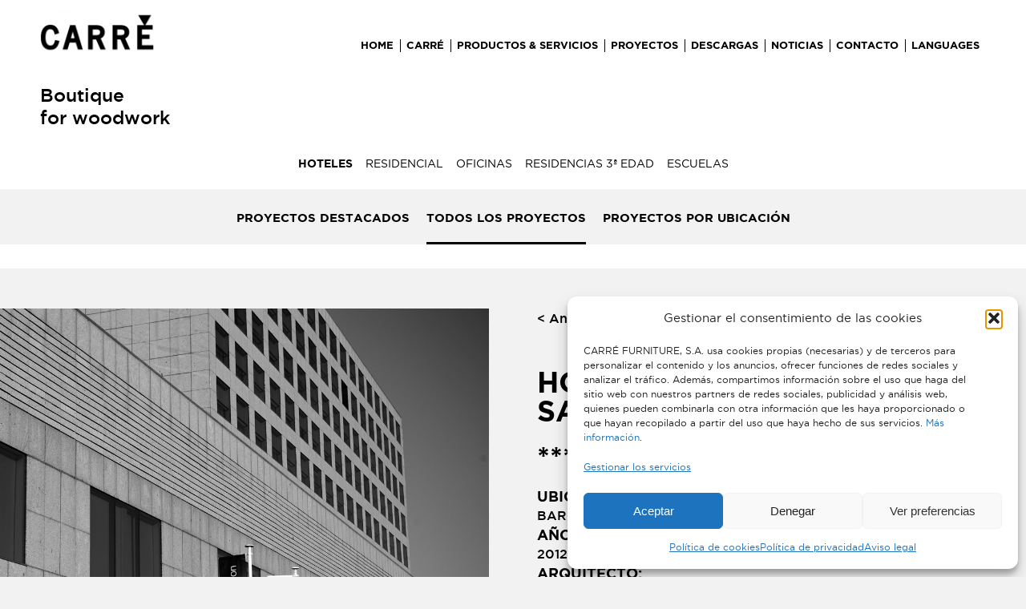

--- FILE ---
content_type: text/html; charset=UTF-8
request_url: https://www.carre.net/proyecto/hotel-barcelo-sants/
body_size: 21272
content:
<!DOCTYPE html>
<html lang="es" class="html_stretched responsive av-preloader-disabled  html_header_top html_logo_left html_main_nav_header html_menu_right html_custom html_header_sticky html_header_shrinking_disabled html_mobile_menu_phone html_header_searchicon_disabled html_content_align_center html_header_unstick_top_disabled html_header_stretch_disabled html_minimal_header html_av-overlay-side html_av-overlay-side-minimal html_av-submenu-noclone html_entry_id_3332 av-cookies-no-cookie-consent av-no-preview av-default-lightbox html_text_menu_active av-mobile-menu-switch-default">
<head>
<meta charset="UTF-8" />


<!-- mobile setting -->
<meta name="viewport" content="width=device-width, initial-scale=1">

<!-- Scripts/CSS and wp_head hook -->
<meta name='robots' content='index, follow, max-image-preview:large, max-snippet:-1, max-video-preview:-1' />

	<!-- This site is optimized with the Yoast SEO plugin v26.5 - https://yoast.com/wordpress/plugins/seo/ -->
	<title>Hotel Barceló Sants - Carré Furniture</title>
	<link rel="canonical" href="https://www.carre.net/proyecto/hotel-barcelo-sants/" />
	<meta property="og:locale" content="es_ES" />
	<meta property="og:type" content="article" />
	<meta property="og:title" content="Hotel Barceló Sants - Carré Furniture" />
	<meta property="og:url" content="https://www.carre.net/proyecto/hotel-barcelo-sants/" />
	<meta property="og:site_name" content="Carré Furniture" />
	<meta property="article:modified_time" content="2021-01-24T12:27:24+00:00" />
	<meta property="og:image" content="https://www.carre.net/wp-content/uploads/2021/01/barcelosants_portada-1030x823.jpg" />
	<meta property="og:image:width" content="1030" />
	<meta property="og:image:height" content="823" />
	<meta property="og:image:type" content="image/jpeg" />
	<meta name="twitter:card" content="summary_large_image" />
	<meta name="twitter:label1" content="Tiempo de lectura" />
	<meta name="twitter:data1" content="1 minuto" />
	<script type="application/ld+json" class="yoast-schema-graph">{"@context":"https://schema.org","@graph":[{"@type":"WebPage","@id":"https://www.carre.net/proyecto/hotel-barcelo-sants/","url":"https://www.carre.net/proyecto/hotel-barcelo-sants/","name":"Hotel Barceló Sants - Carré Furniture","isPartOf":{"@id":"https://www.carre.net/#website"},"primaryImageOfPage":{"@id":"https://www.carre.net/proyecto/hotel-barcelo-sants/#primaryimage"},"image":{"@id":"https://www.carre.net/proyecto/hotel-barcelo-sants/#primaryimage"},"thumbnailUrl":"https://www.carre.net/wp-content/uploads/2021/01/barcelosants_portada.jpg","datePublished":"2021-01-24T12:27:23+00:00","dateModified":"2021-01-24T12:27:24+00:00","breadcrumb":{"@id":"https://www.carre.net/proyecto/hotel-barcelo-sants/#breadcrumb"},"inLanguage":"es","potentialAction":[{"@type":"ReadAction","target":["https://www.carre.net/proyecto/hotel-barcelo-sants/"]}]},{"@type":"ImageObject","inLanguage":"es","@id":"https://www.carre.net/proyecto/hotel-barcelo-sants/#primaryimage","url":"https://www.carre.net/wp-content/uploads/2021/01/barcelosants_portada.jpg","contentUrl":"https://www.carre.net/wp-content/uploads/2021/01/barcelosants_portada.jpg","width":2500,"height":1998,"caption":"Hotel Barceló Sants"},{"@type":"BreadcrumbList","@id":"https://www.carre.net/proyecto/hotel-barcelo-sants/#breadcrumb","itemListElement":[{"@type":"ListItem","position":1,"name":"Portada","item":"https://www.carre.net/home-2023-entrevista/"},{"@type":"ListItem","position":2,"name":"Hotel Barceló Sants"}]},{"@type":"WebSite","@id":"https://www.carre.net/#website","url":"https://www.carre.net/","name":"Carré","description":"Boutique for woodwork","publisher":{"@id":"https://www.carre.net/#organization"},"potentialAction":[{"@type":"SearchAction","target":{"@type":"EntryPoint","urlTemplate":"https://www.carre.net/?s={search_term_string}"},"query-input":{"@type":"PropertyValueSpecification","valueRequired":true,"valueName":"search_term_string"}}],"inLanguage":"es"},{"@type":"Organization","@id":"https://www.carre.net/#organization","name":"CARRÉ","url":"https://www.carre.net/","logo":{"@type":"ImageObject","inLanguage":"es","@id":"https://www.carre.net/#/schema/logo/image/","url":"https://www.carre.net/wp-content/uploads/2020/09/logo450px.png","contentUrl":"https://www.carre.net/wp-content/uploads/2020/09/logo450px.png","width":450,"height":154,"caption":"CARRÉ"},"image":{"@id":"https://www.carre.net/#/schema/logo/image/"}}]}</script>
	<!-- / Yoast SEO plugin. -->


<link rel='dns-prefetch' href='//translate.google.com' />
<link rel="alternate" type="application/rss+xml" title="Carré Furniture &raquo; Feed" href="https://www.carre.net/feed/" />
<link rel="alternate" type="application/rss+xml" title="Carré Furniture &raquo; Feed de los comentarios" href="https://www.carre.net/comments/feed/" />
<link rel="alternate" title="oEmbed (JSON)" type="application/json+oembed" href="https://www.carre.net/wp-json/oembed/1.0/embed?url=https%3A%2F%2Fwww.carre.net%2Fproyecto%2Fhotel-barcelo-sants%2F" />
<link rel="alternate" title="oEmbed (XML)" type="text/xml+oembed" href="https://www.carre.net/wp-json/oembed/1.0/embed?url=https%3A%2F%2Fwww.carre.net%2Fproyecto%2Fhotel-barcelo-sants%2F&#038;format=xml" />

<!-- google webfont font replacement -->

			<script type='text/javascript'>

				(function() {

					/*	check if webfonts are disabled by user setting via cookie - or user must opt in.	*/
					var html = document.getElementsByTagName('html')[0];
					var cookie_check = html.className.indexOf('av-cookies-needs-opt-in') >= 0 || html.className.indexOf('av-cookies-can-opt-out') >= 0;
					var allow_continue = true;
					var silent_accept_cookie = html.className.indexOf('av-cookies-user-silent-accept') >= 0;

					if( cookie_check && ! silent_accept_cookie )
					{
						if( ! document.cookie.match(/aviaCookieConsent/) || html.className.indexOf('av-cookies-session-refused') >= 0 )
						{
							allow_continue = false;
						}
						else
						{
							if( ! document.cookie.match(/aviaPrivacyRefuseCookiesHideBar/) )
							{
								allow_continue = false;
							}
							else if( ! document.cookie.match(/aviaPrivacyEssentialCookiesEnabled/) )
							{
								allow_continue = false;
							}
							else if( document.cookie.match(/aviaPrivacyGoogleWebfontsDisabled/) )
							{
								allow_continue = false;
							}
						}
					}

					if( allow_continue )
					{
						var f = document.createElement('link');

						f.type 	= 'text/css';
						f.rel 	= 'stylesheet';
						f.href 	= 'https://fonts.googleapis.com/css?family=Lato:300,400,700%7CLora&display=auto';
						f.id 	= 'avia-google-webfont';

						document.getElementsByTagName('head')[0].appendChild(f);
					}
				})();

			</script>
			<style id='wp-img-auto-sizes-contain-inline-css' type='text/css'>
img:is([sizes=auto i],[sizes^="auto," i]){contain-intrinsic-size:3000px 1500px}
/*# sourceURL=wp-img-auto-sizes-contain-inline-css */
</style>
<style id='wp-emoji-styles-inline-css' type='text/css'>

	img.wp-smiley, img.emoji {
		display: inline !important;
		border: none !important;
		box-shadow: none !important;
		height: 1em !important;
		width: 1em !important;
		margin: 0 0.07em !important;
		vertical-align: -0.1em !important;
		background: none !important;
		padding: 0 !important;
	}
/*# sourceURL=wp-emoji-styles-inline-css */
</style>
<style id='wp-block-library-inline-css' type='text/css'>
:root{--wp-block-synced-color:#7a00df;--wp-block-synced-color--rgb:122,0,223;--wp-bound-block-color:var(--wp-block-synced-color);--wp-editor-canvas-background:#ddd;--wp-admin-theme-color:#007cba;--wp-admin-theme-color--rgb:0,124,186;--wp-admin-theme-color-darker-10:#006ba1;--wp-admin-theme-color-darker-10--rgb:0,107,160.5;--wp-admin-theme-color-darker-20:#005a87;--wp-admin-theme-color-darker-20--rgb:0,90,135;--wp-admin-border-width-focus:2px}@media (min-resolution:192dpi){:root{--wp-admin-border-width-focus:1.5px}}.wp-element-button{cursor:pointer}:root .has-very-light-gray-background-color{background-color:#eee}:root .has-very-dark-gray-background-color{background-color:#313131}:root .has-very-light-gray-color{color:#eee}:root .has-very-dark-gray-color{color:#313131}:root .has-vivid-green-cyan-to-vivid-cyan-blue-gradient-background{background:linear-gradient(135deg,#00d084,#0693e3)}:root .has-purple-crush-gradient-background{background:linear-gradient(135deg,#34e2e4,#4721fb 50%,#ab1dfe)}:root .has-hazy-dawn-gradient-background{background:linear-gradient(135deg,#faaca8,#dad0ec)}:root .has-subdued-olive-gradient-background{background:linear-gradient(135deg,#fafae1,#67a671)}:root .has-atomic-cream-gradient-background{background:linear-gradient(135deg,#fdd79a,#004a59)}:root .has-nightshade-gradient-background{background:linear-gradient(135deg,#330968,#31cdcf)}:root .has-midnight-gradient-background{background:linear-gradient(135deg,#020381,#2874fc)}:root{--wp--preset--font-size--normal:16px;--wp--preset--font-size--huge:42px}.has-regular-font-size{font-size:1em}.has-larger-font-size{font-size:2.625em}.has-normal-font-size{font-size:var(--wp--preset--font-size--normal)}.has-huge-font-size{font-size:var(--wp--preset--font-size--huge)}.has-text-align-center{text-align:center}.has-text-align-left{text-align:left}.has-text-align-right{text-align:right}.has-fit-text{white-space:nowrap!important}#end-resizable-editor-section{display:none}.aligncenter{clear:both}.items-justified-left{justify-content:flex-start}.items-justified-center{justify-content:center}.items-justified-right{justify-content:flex-end}.items-justified-space-between{justify-content:space-between}.screen-reader-text{border:0;clip-path:inset(50%);height:1px;margin:-1px;overflow:hidden;padding:0;position:absolute;width:1px;word-wrap:normal!important}.screen-reader-text:focus{background-color:#ddd;clip-path:none;color:#444;display:block;font-size:1em;height:auto;left:5px;line-height:normal;padding:15px 23px 14px;text-decoration:none;top:5px;width:auto;z-index:100000}html :where(.has-border-color){border-style:solid}html :where([style*=border-top-color]){border-top-style:solid}html :where([style*=border-right-color]){border-right-style:solid}html :where([style*=border-bottom-color]){border-bottom-style:solid}html :where([style*=border-left-color]){border-left-style:solid}html :where([style*=border-width]){border-style:solid}html :where([style*=border-top-width]){border-top-style:solid}html :where([style*=border-right-width]){border-right-style:solid}html :where([style*=border-bottom-width]){border-bottom-style:solid}html :where([style*=border-left-width]){border-left-style:solid}html :where(img[class*=wp-image-]){height:auto;max-width:100%}:where(figure){margin:0 0 1em}html :where(.is-position-sticky){--wp-admin--admin-bar--position-offset:var(--wp-admin--admin-bar--height,0px)}@media screen and (max-width:600px){html :where(.is-position-sticky){--wp-admin--admin-bar--position-offset:0px}}

/*# sourceURL=wp-block-library-inline-css */
</style><style id='global-styles-inline-css' type='text/css'>
:root{--wp--preset--aspect-ratio--square: 1;--wp--preset--aspect-ratio--4-3: 4/3;--wp--preset--aspect-ratio--3-4: 3/4;--wp--preset--aspect-ratio--3-2: 3/2;--wp--preset--aspect-ratio--2-3: 2/3;--wp--preset--aspect-ratio--16-9: 16/9;--wp--preset--aspect-ratio--9-16: 9/16;--wp--preset--color--black: #000000;--wp--preset--color--cyan-bluish-gray: #abb8c3;--wp--preset--color--white: #ffffff;--wp--preset--color--pale-pink: #f78da7;--wp--preset--color--vivid-red: #cf2e2e;--wp--preset--color--luminous-vivid-orange: #ff6900;--wp--preset--color--luminous-vivid-amber: #fcb900;--wp--preset--color--light-green-cyan: #7bdcb5;--wp--preset--color--vivid-green-cyan: #00d084;--wp--preset--color--pale-cyan-blue: #8ed1fc;--wp--preset--color--vivid-cyan-blue: #0693e3;--wp--preset--color--vivid-purple: #9b51e0;--wp--preset--color--metallic-red: #b02b2c;--wp--preset--color--maximum-yellow-red: #edae44;--wp--preset--color--yellow-sun: #eeee22;--wp--preset--color--palm-leaf: #83a846;--wp--preset--color--aero: #7bb0e7;--wp--preset--color--old-lavender: #745f7e;--wp--preset--color--steel-teal: #5f8789;--wp--preset--color--raspberry-pink: #d65799;--wp--preset--color--medium-turquoise: #4ecac2;--wp--preset--gradient--vivid-cyan-blue-to-vivid-purple: linear-gradient(135deg,rgb(6,147,227) 0%,rgb(155,81,224) 100%);--wp--preset--gradient--light-green-cyan-to-vivid-green-cyan: linear-gradient(135deg,rgb(122,220,180) 0%,rgb(0,208,130) 100%);--wp--preset--gradient--luminous-vivid-amber-to-luminous-vivid-orange: linear-gradient(135deg,rgb(252,185,0) 0%,rgb(255,105,0) 100%);--wp--preset--gradient--luminous-vivid-orange-to-vivid-red: linear-gradient(135deg,rgb(255,105,0) 0%,rgb(207,46,46) 100%);--wp--preset--gradient--very-light-gray-to-cyan-bluish-gray: linear-gradient(135deg,rgb(238,238,238) 0%,rgb(169,184,195) 100%);--wp--preset--gradient--cool-to-warm-spectrum: linear-gradient(135deg,rgb(74,234,220) 0%,rgb(151,120,209) 20%,rgb(207,42,186) 40%,rgb(238,44,130) 60%,rgb(251,105,98) 80%,rgb(254,248,76) 100%);--wp--preset--gradient--blush-light-purple: linear-gradient(135deg,rgb(255,206,236) 0%,rgb(152,150,240) 100%);--wp--preset--gradient--blush-bordeaux: linear-gradient(135deg,rgb(254,205,165) 0%,rgb(254,45,45) 50%,rgb(107,0,62) 100%);--wp--preset--gradient--luminous-dusk: linear-gradient(135deg,rgb(255,203,112) 0%,rgb(199,81,192) 50%,rgb(65,88,208) 100%);--wp--preset--gradient--pale-ocean: linear-gradient(135deg,rgb(255,245,203) 0%,rgb(182,227,212) 50%,rgb(51,167,181) 100%);--wp--preset--gradient--electric-grass: linear-gradient(135deg,rgb(202,248,128) 0%,rgb(113,206,126) 100%);--wp--preset--gradient--midnight: linear-gradient(135deg,rgb(2,3,129) 0%,rgb(40,116,252) 100%);--wp--preset--font-size--small: 1rem;--wp--preset--font-size--medium: 1.125rem;--wp--preset--font-size--large: 1.75rem;--wp--preset--font-size--x-large: clamp(1.75rem, 3vw, 2.25rem);--wp--preset--spacing--20: 0.44rem;--wp--preset--spacing--30: 0.67rem;--wp--preset--spacing--40: 1rem;--wp--preset--spacing--50: 1.5rem;--wp--preset--spacing--60: 2.25rem;--wp--preset--spacing--70: 3.38rem;--wp--preset--spacing--80: 5.06rem;--wp--preset--shadow--natural: 6px 6px 9px rgba(0, 0, 0, 0.2);--wp--preset--shadow--deep: 12px 12px 50px rgba(0, 0, 0, 0.4);--wp--preset--shadow--sharp: 6px 6px 0px rgba(0, 0, 0, 0.2);--wp--preset--shadow--outlined: 6px 6px 0px -3px rgb(255, 255, 255), 6px 6px rgb(0, 0, 0);--wp--preset--shadow--crisp: 6px 6px 0px rgb(0, 0, 0);}:root { --wp--style--global--content-size: 800px;--wp--style--global--wide-size: 1130px; }:where(body) { margin: 0; }.wp-site-blocks > .alignleft { float: left; margin-right: 2em; }.wp-site-blocks > .alignright { float: right; margin-left: 2em; }.wp-site-blocks > .aligncenter { justify-content: center; margin-left: auto; margin-right: auto; }:where(.is-layout-flex){gap: 0.5em;}:where(.is-layout-grid){gap: 0.5em;}.is-layout-flow > .alignleft{float: left;margin-inline-start: 0;margin-inline-end: 2em;}.is-layout-flow > .alignright{float: right;margin-inline-start: 2em;margin-inline-end: 0;}.is-layout-flow > .aligncenter{margin-left: auto !important;margin-right: auto !important;}.is-layout-constrained > .alignleft{float: left;margin-inline-start: 0;margin-inline-end: 2em;}.is-layout-constrained > .alignright{float: right;margin-inline-start: 2em;margin-inline-end: 0;}.is-layout-constrained > .aligncenter{margin-left: auto !important;margin-right: auto !important;}.is-layout-constrained > :where(:not(.alignleft):not(.alignright):not(.alignfull)){max-width: var(--wp--style--global--content-size);margin-left: auto !important;margin-right: auto !important;}.is-layout-constrained > .alignwide{max-width: var(--wp--style--global--wide-size);}body .is-layout-flex{display: flex;}.is-layout-flex{flex-wrap: wrap;align-items: center;}.is-layout-flex > :is(*, div){margin: 0;}body .is-layout-grid{display: grid;}.is-layout-grid > :is(*, div){margin: 0;}body{padding-top: 0px;padding-right: 0px;padding-bottom: 0px;padding-left: 0px;}a:where(:not(.wp-element-button)){text-decoration: underline;}:root :where(.wp-element-button, .wp-block-button__link){background-color: #32373c;border-width: 0;color: #fff;font-family: inherit;font-size: inherit;font-style: inherit;font-weight: inherit;letter-spacing: inherit;line-height: inherit;padding-top: calc(0.667em + 2px);padding-right: calc(1.333em + 2px);padding-bottom: calc(0.667em + 2px);padding-left: calc(1.333em + 2px);text-decoration: none;text-transform: inherit;}.has-black-color{color: var(--wp--preset--color--black) !important;}.has-cyan-bluish-gray-color{color: var(--wp--preset--color--cyan-bluish-gray) !important;}.has-white-color{color: var(--wp--preset--color--white) !important;}.has-pale-pink-color{color: var(--wp--preset--color--pale-pink) !important;}.has-vivid-red-color{color: var(--wp--preset--color--vivid-red) !important;}.has-luminous-vivid-orange-color{color: var(--wp--preset--color--luminous-vivid-orange) !important;}.has-luminous-vivid-amber-color{color: var(--wp--preset--color--luminous-vivid-amber) !important;}.has-light-green-cyan-color{color: var(--wp--preset--color--light-green-cyan) !important;}.has-vivid-green-cyan-color{color: var(--wp--preset--color--vivid-green-cyan) !important;}.has-pale-cyan-blue-color{color: var(--wp--preset--color--pale-cyan-blue) !important;}.has-vivid-cyan-blue-color{color: var(--wp--preset--color--vivid-cyan-blue) !important;}.has-vivid-purple-color{color: var(--wp--preset--color--vivid-purple) !important;}.has-metallic-red-color{color: var(--wp--preset--color--metallic-red) !important;}.has-maximum-yellow-red-color{color: var(--wp--preset--color--maximum-yellow-red) !important;}.has-yellow-sun-color{color: var(--wp--preset--color--yellow-sun) !important;}.has-palm-leaf-color{color: var(--wp--preset--color--palm-leaf) !important;}.has-aero-color{color: var(--wp--preset--color--aero) !important;}.has-old-lavender-color{color: var(--wp--preset--color--old-lavender) !important;}.has-steel-teal-color{color: var(--wp--preset--color--steel-teal) !important;}.has-raspberry-pink-color{color: var(--wp--preset--color--raspberry-pink) !important;}.has-medium-turquoise-color{color: var(--wp--preset--color--medium-turquoise) !important;}.has-black-background-color{background-color: var(--wp--preset--color--black) !important;}.has-cyan-bluish-gray-background-color{background-color: var(--wp--preset--color--cyan-bluish-gray) !important;}.has-white-background-color{background-color: var(--wp--preset--color--white) !important;}.has-pale-pink-background-color{background-color: var(--wp--preset--color--pale-pink) !important;}.has-vivid-red-background-color{background-color: var(--wp--preset--color--vivid-red) !important;}.has-luminous-vivid-orange-background-color{background-color: var(--wp--preset--color--luminous-vivid-orange) !important;}.has-luminous-vivid-amber-background-color{background-color: var(--wp--preset--color--luminous-vivid-amber) !important;}.has-light-green-cyan-background-color{background-color: var(--wp--preset--color--light-green-cyan) !important;}.has-vivid-green-cyan-background-color{background-color: var(--wp--preset--color--vivid-green-cyan) !important;}.has-pale-cyan-blue-background-color{background-color: var(--wp--preset--color--pale-cyan-blue) !important;}.has-vivid-cyan-blue-background-color{background-color: var(--wp--preset--color--vivid-cyan-blue) !important;}.has-vivid-purple-background-color{background-color: var(--wp--preset--color--vivid-purple) !important;}.has-metallic-red-background-color{background-color: var(--wp--preset--color--metallic-red) !important;}.has-maximum-yellow-red-background-color{background-color: var(--wp--preset--color--maximum-yellow-red) !important;}.has-yellow-sun-background-color{background-color: var(--wp--preset--color--yellow-sun) !important;}.has-palm-leaf-background-color{background-color: var(--wp--preset--color--palm-leaf) !important;}.has-aero-background-color{background-color: var(--wp--preset--color--aero) !important;}.has-old-lavender-background-color{background-color: var(--wp--preset--color--old-lavender) !important;}.has-steel-teal-background-color{background-color: var(--wp--preset--color--steel-teal) !important;}.has-raspberry-pink-background-color{background-color: var(--wp--preset--color--raspberry-pink) !important;}.has-medium-turquoise-background-color{background-color: var(--wp--preset--color--medium-turquoise) !important;}.has-black-border-color{border-color: var(--wp--preset--color--black) !important;}.has-cyan-bluish-gray-border-color{border-color: var(--wp--preset--color--cyan-bluish-gray) !important;}.has-white-border-color{border-color: var(--wp--preset--color--white) !important;}.has-pale-pink-border-color{border-color: var(--wp--preset--color--pale-pink) !important;}.has-vivid-red-border-color{border-color: var(--wp--preset--color--vivid-red) !important;}.has-luminous-vivid-orange-border-color{border-color: var(--wp--preset--color--luminous-vivid-orange) !important;}.has-luminous-vivid-amber-border-color{border-color: var(--wp--preset--color--luminous-vivid-amber) !important;}.has-light-green-cyan-border-color{border-color: var(--wp--preset--color--light-green-cyan) !important;}.has-vivid-green-cyan-border-color{border-color: var(--wp--preset--color--vivid-green-cyan) !important;}.has-pale-cyan-blue-border-color{border-color: var(--wp--preset--color--pale-cyan-blue) !important;}.has-vivid-cyan-blue-border-color{border-color: var(--wp--preset--color--vivid-cyan-blue) !important;}.has-vivid-purple-border-color{border-color: var(--wp--preset--color--vivid-purple) !important;}.has-metallic-red-border-color{border-color: var(--wp--preset--color--metallic-red) !important;}.has-maximum-yellow-red-border-color{border-color: var(--wp--preset--color--maximum-yellow-red) !important;}.has-yellow-sun-border-color{border-color: var(--wp--preset--color--yellow-sun) !important;}.has-palm-leaf-border-color{border-color: var(--wp--preset--color--palm-leaf) !important;}.has-aero-border-color{border-color: var(--wp--preset--color--aero) !important;}.has-old-lavender-border-color{border-color: var(--wp--preset--color--old-lavender) !important;}.has-steel-teal-border-color{border-color: var(--wp--preset--color--steel-teal) !important;}.has-raspberry-pink-border-color{border-color: var(--wp--preset--color--raspberry-pink) !important;}.has-medium-turquoise-border-color{border-color: var(--wp--preset--color--medium-turquoise) !important;}.has-vivid-cyan-blue-to-vivid-purple-gradient-background{background: var(--wp--preset--gradient--vivid-cyan-blue-to-vivid-purple) !important;}.has-light-green-cyan-to-vivid-green-cyan-gradient-background{background: var(--wp--preset--gradient--light-green-cyan-to-vivid-green-cyan) !important;}.has-luminous-vivid-amber-to-luminous-vivid-orange-gradient-background{background: var(--wp--preset--gradient--luminous-vivid-amber-to-luminous-vivid-orange) !important;}.has-luminous-vivid-orange-to-vivid-red-gradient-background{background: var(--wp--preset--gradient--luminous-vivid-orange-to-vivid-red) !important;}.has-very-light-gray-to-cyan-bluish-gray-gradient-background{background: var(--wp--preset--gradient--very-light-gray-to-cyan-bluish-gray) !important;}.has-cool-to-warm-spectrum-gradient-background{background: var(--wp--preset--gradient--cool-to-warm-spectrum) !important;}.has-blush-light-purple-gradient-background{background: var(--wp--preset--gradient--blush-light-purple) !important;}.has-blush-bordeaux-gradient-background{background: var(--wp--preset--gradient--blush-bordeaux) !important;}.has-luminous-dusk-gradient-background{background: var(--wp--preset--gradient--luminous-dusk) !important;}.has-pale-ocean-gradient-background{background: var(--wp--preset--gradient--pale-ocean) !important;}.has-electric-grass-gradient-background{background: var(--wp--preset--gradient--electric-grass) !important;}.has-midnight-gradient-background{background: var(--wp--preset--gradient--midnight) !important;}.has-small-font-size{font-size: var(--wp--preset--font-size--small) !important;}.has-medium-font-size{font-size: var(--wp--preset--font-size--medium) !important;}.has-large-font-size{font-size: var(--wp--preset--font-size--large) !important;}.has-x-large-font-size{font-size: var(--wp--preset--font-size--x-large) !important;}
/*# sourceURL=global-styles-inline-css */
</style>

<link rel='stylesheet' id='formcraft-common-css' href='https://www.carre.net/wp-content/plugins/formcraft3/dist/formcraft-common.css?ver=3.8.22' type='text/css' media='all' />
<link rel='stylesheet' id='formcraft-form-css' href='https://www.carre.net/wp-content/plugins/formcraft3/dist/form.css?ver=3.8.22' type='text/css' media='all' />
<link rel='stylesheet' id='google-language-translator-css' href='https://www.carre.net/wp-content/plugins/google-language-translator/css/style.css?ver=6.0.20' type='text/css' media='' />
<link rel='stylesheet' id='cmplz-general-css' href='https://www.carre.net/wp-content/plugins/complianz-gdpr/assets/css/cookieblocker.min.css?ver=1764691551' type='text/css' media='all' />
<link rel='stylesheet' id='fp_frontend_css-css' href='https://www.carre.net/wp-content/plugins/fontpress/custom_files/frontend.css?ver=3.1-6866b9c4c77d4' type='text/css' media='all' />
<link rel='stylesheet' id='avia-merged-styles-css' href='https://www.carre.net/wp-content/uploads/dynamic_avia/avia-merged-styles-02e0301de9f3f0c9dac616b01c801868---6968da9f8a096.css' type='text/css' media='all' />
<link rel='stylesheet' id='avia-single-post-3332-css' href='https://www.carre.net/wp-content/uploads/dynamic_avia/avia_posts_css/post-3332.css?ver=ver-1768552891' type='text/css' media='all' />
<script type="text/javascript" src="https://www.carre.net/wp-includes/js/jquery/jquery.min.js?ver=3.7.1" id="jquery-core-js"></script>
<script type="text/javascript" src="https://www.carre.net/wp-includes/js/jquery/jquery-migrate.min.js?ver=3.4.1" id="jquery-migrate-js"></script>
<script type="text/javascript" src="https://www.carre.net/wp-content/plugins/fontpress/custom_files/frontend.js?ver=3.1-6866b9c4c77d4" id="fp_frontend_js-js"></script>
<script type="text/javascript" src="https://www.carre.net/wp-content/uploads/dynamic_avia/avia-head-scripts-df7886ac2fb9574a410d05285be45af0---6968da9fb273d.js" id="avia-head-scripts-js"></script>
<link rel="https://api.w.org/" href="https://www.carre.net/wp-json/" /><link rel="alternate" title="JSON" type="application/json" href="https://www.carre.net/wp-json/wp/v2/portfolio/3332" /><link rel="EditURI" type="application/rsd+xml" title="RSD" href="https://www.carre.net/xmlrpc.php?rsd" />
<meta name="generator" content="WordPress 6.9" />
<link rel='shortlink' href='https://www.carre.net/?p=3332' />
<style>#google_language_translator a{display:none!important;}div.skiptranslate.goog-te-gadget{display:inline!important;}.goog-te-gadget{color:transparent!important;}.goog-te-gadget{font-size:0px!important;}.goog-branding{display:none;}.goog-tooltip{display: none!important;}.goog-tooltip:hover{display: none!important;}.goog-text-highlight{background-color:transparent!important;border:none!important;box-shadow:none!important;}#google_language_translator{display:none;}#google_language_translator select.goog-te-combo{color:#32373c;}#flags{display:none;}div.skiptranslate{display:none!important;}body{top:0px!important;}#goog-gt-{display:none!important;}font font{background-color:transparent!important;box-shadow:none!important;position:initial!important;}#glt-translate-trigger{bottom:auto;top:0;}.tool-container.tool-top{top:50px!important;bottom:auto!important;}.tool-container.tool-top .arrow{border-color:transparent transparent #d0cbcb; top:-14px;}#glt-translate-trigger > span{color:#000000;}#glt-translate-trigger{background:#ffffff;}.goog-te-gadget .goog-te-combo{width:100%;}</style>			<style>.cmplz-hidden {
					display: none !important;
				}</style>
<link rel="icon" href="https://www.carre.net/wp-content/uploads/2020/09/favicon.png" type="image/png">
<!--[if lt IE 9]><script src="https://www.carre.net/wp-content/themes/enfold/js/html5shiv.js"></script><![endif]--><link rel="profile" href="https://gmpg.org/xfn/11" />
<link rel="alternate" type="application/rss+xml" title="Carré Furniture RSS2 Feed" href="https://www.carre.net/feed/" />
<link rel="pingback" href="https://www.carre.net/xmlrpc.php" />

<style type='text/css' media='screen'>
 #top #header_main > .container, #top #header_main > .container .main_menu  .av-main-nav > li > a, #top #header_main #menu-item-shop .cart_dropdown_link{ height:78px; line-height: 78px; }
 .html_top_nav_header .av-logo-container{ height:78px;  }
 .html_header_top.html_header_sticky #top #wrap_all #main{ padding-top:76px; } 
</style>

<!-- To speed up the rendering and to display the site as fast as possible to the user we include some styles and scripts for above the fold content inline -->
<script type="text/javascript">'use strict';var avia_is_mobile=!1;if(/Android|webOS|iPhone|iPad|iPod|BlackBerry|IEMobile|Opera Mini/i.test(navigator.userAgent)&&'ontouchstart' in document.documentElement){avia_is_mobile=!0;document.documentElement.className+=' avia_mobile '}
else{document.documentElement.className+=' avia_desktop '};document.documentElement.className+=' js_active ';(function(){var e=['-webkit-','-moz-','-ms-',''],n='',o=!1,a=!1;for(var t in e){if(e[t]+'transform' in document.documentElement.style){o=!0;n=e[t]+'transform'};if(e[t]+'perspective' in document.documentElement.style){a=!0}};if(o){document.documentElement.className+=' avia_transform '};if(a){document.documentElement.className+=' avia_transform3d '};if(typeof document.getElementsByClassName=='function'&&typeof document.documentElement.getBoundingClientRect=='function'&&avia_is_mobile==!1){if(n&&window.innerHeight>0){setTimeout(function(){var e=0,o={},a=0,t=document.getElementsByClassName('av-parallax'),i=window.pageYOffset||document.documentElement.scrollTop;for(e=0;e<t.length;e++){t[e].style.top='0px';o=t[e].getBoundingClientRect();a=Math.ceil((window.innerHeight+i-o.top)*0.3);t[e].style[n]='translate(0px, '+a+'px)';t[e].style.top='auto';t[e].className+=' enabled-parallax '}},50)}}})();</script><style type="text/css">
		@font-face {font-family: 'entypo-fontello-enfold'; font-weight: normal; font-style: normal; font-display: auto;
		src: url('https://www.carre.net/wp-content/themes/enfold/config-templatebuilder/avia-template-builder/assets/fonts/entypo-fontello-enfold/entypo-fontello-enfold.woff2') format('woff2'),
		url('https://www.carre.net/wp-content/themes/enfold/config-templatebuilder/avia-template-builder/assets/fonts/entypo-fontello-enfold/entypo-fontello-enfold.woff') format('woff'),
		url('https://www.carre.net/wp-content/themes/enfold/config-templatebuilder/avia-template-builder/assets/fonts/entypo-fontello-enfold/entypo-fontello-enfold.ttf') format('truetype'),
		url('https://www.carre.net/wp-content/themes/enfold/config-templatebuilder/avia-template-builder/assets/fonts/entypo-fontello-enfold/entypo-fontello-enfold.svg#entypo-fontello-enfold') format('svg'),
		url('https://www.carre.net/wp-content/themes/enfold/config-templatebuilder/avia-template-builder/assets/fonts/entypo-fontello-enfold/entypo-fontello-enfold.eot'),
		url('https://www.carre.net/wp-content/themes/enfold/config-templatebuilder/avia-template-builder/assets/fonts/entypo-fontello-enfold/entypo-fontello-enfold.eot?#iefix') format('embedded-opentype');
		}

		#top .avia-font-entypo-fontello-enfold, body .avia-font-entypo-fontello-enfold, html body [data-av_iconfont='entypo-fontello-enfold']:before{ font-family: 'entypo-fontello-enfold'; }
		
		@font-face {font-family: 'entypo-fontello'; font-weight: normal; font-style: normal; font-display: auto;
		src: url('https://www.carre.net/wp-content/themes/enfold/config-templatebuilder/avia-template-builder/assets/fonts/entypo-fontello/entypo-fontello.woff2') format('woff2'),
		url('https://www.carre.net/wp-content/themes/enfold/config-templatebuilder/avia-template-builder/assets/fonts/entypo-fontello/entypo-fontello.woff') format('woff'),
		url('https://www.carre.net/wp-content/themes/enfold/config-templatebuilder/avia-template-builder/assets/fonts/entypo-fontello/entypo-fontello.ttf') format('truetype'),
		url('https://www.carre.net/wp-content/themes/enfold/config-templatebuilder/avia-template-builder/assets/fonts/entypo-fontello/entypo-fontello.svg#entypo-fontello') format('svg'),
		url('https://www.carre.net/wp-content/themes/enfold/config-templatebuilder/avia-template-builder/assets/fonts/entypo-fontello/entypo-fontello.eot'),
		url('https://www.carre.net/wp-content/themes/enfold/config-templatebuilder/avia-template-builder/assets/fonts/entypo-fontello/entypo-fontello.eot?#iefix') format('embedded-opentype');
		}

		#top .avia-font-entypo-fontello, body .avia-font-entypo-fontello, html body [data-av_iconfont='entypo-fontello']:before{ font-family: 'entypo-fontello'; }
		</style>

<!--
Debugging Info for Theme support: 

Theme: Enfold
Version: 7.1.3
Installed: enfold
AviaFramework Version: 5.6
AviaBuilder Version: 6.0
aviaElementManager Version: 1.0.1
- - - - - - - - - - -
ChildTheme: Enfold Child
ChildTheme Version: 1.0
ChildTheme Installed: enfold

- - - - - - - - - - -
ML:512-PU:121-PLA:24
WP:6.9
Compress: CSS:all theme files - JS:all theme files
Updates: enabled - token has changed and not verified
PLAu:21
-->
<link rel='stylesheet' id='so-css-enfold-css' href='https://www.carre.net/wp-content/uploads/so-css/so-css-enfold.css?ver=1709222679' type='text/css' media='all' />
</head>

<body data-rsssl=1 data-cmplz=2 id="top" class="wp-singular portfolio-template-default single single-portfolio postid-3332 wp-theme-enfold wp-child-theme-enfold-child stretched no_sidebar_border rtl_columns av-curtain-numeric lato lora  post-type-portfolio portfolio_entries-hoteles avia-responsive-images-support av-recaptcha-enabled av-google-badge-hide" itemscope="itemscope" itemtype="https://schema.org/WebPage" >

	
	<div id='wrap_all'>

	
<header id='header' class='all_colors header_color light_bg_color  av_header_top av_logo_left av_main_nav_header av_menu_right av_custom av_header_sticky av_header_shrinking_disabled av_header_stretch_disabled av_mobile_menu_phone av_header_searchicon_disabled av_header_unstick_top_disabled av_minimal_header av_bottom_nav_disabled  av_header_border_disabled'  data-av_shrink_factor='50' role="banner" itemscope="itemscope" itemtype="https://schema.org/WPHeader" >

		<div  id='header_main' class='container_wrap container_wrap_logo'>

        <div class='container av-logo-container'><div class='inner-container'><span class='logo avia-standard-logo'><a href='https://www.carre.net/' class='' aria-label='Carré Furniture' ><img src="https://www.carre.net/wp-content/uploads/2020/09/logo400px-300x116.png" height="100" width="300" alt='Carré Furniture' title='' /></a></span><nav class='main_menu' data-selectname='Selecciona una página'  role="navigation" itemscope="itemscope" itemtype="https://schema.org/SiteNavigationElement" ><div class="avia-menu av-main-nav-wrap"><ul role="menu" class="menu av-main-nav" id="avia-menu"><li role="menuitem" id="menu-item-9030" class="menu-item menu-item-type-post_type menu-item-object-page menu-item-home menu-item-top-level menu-item-top-level-1"><a href="https://www.carre.net/" itemprop="url" tabindex="0"><span class="avia-bullet"></span><span class="avia-menu-text">HOME</span><span class="avia-menu-fx"><span class="avia-arrow-wrap"><span class="avia-arrow"></span></span></span></a></li>
<li role="menuitem" id="menu-item-11032" class="menu-item menu-item-type-custom menu-item-object-custom menu-item-has-children menu-item-top-level menu-item-top-level-2"><a href="#" itemprop="url" tabindex="0"><span class="avia-bullet"></span><span class="avia-menu-text">Carré</span><span class="avia-menu-fx"><span class="avia-arrow-wrap"><span class="avia-arrow"></span></span></span></a>


<ul class="sub-menu">
	<li role="menuitem" id="menu-item-11031" class="menu-item menu-item-type-post_type menu-item-object-page"><a href="https://www.carre.net/empresa/" itemprop="url" tabindex="0"><span class="avia-bullet"></span><span class="avia-menu-text">Empresa</span></a></li>
	<li role="menuitem" id="menu-item-11030" class="menu-item menu-item-type-post_type menu-item-object-page"><a href="https://www.carre.net/showroom/" itemprop="url" tabindex="0"><span class="avia-bullet"></span><span class="avia-menu-text">Showroom</span></a></li>
</ul>
</li>
<li role="menuitem" id="menu-item-144" class="menu-item menu-item-type-post_type menu-item-object-page menu-item-has-children menu-item-top-level menu-item-top-level-3"><a href="https://www.carre.net/productos-servicios/" itemprop="url" tabindex="0"><span class="avia-bullet"></span><span class="avia-menu-text">Productos &#038; servicios</span><span class="avia-menu-fx"><span class="avia-arrow-wrap"><span class="avia-arrow"></span></span></span></a>


<ul class="sub-menu">
	<li role="menuitem" id="menu-item-145" class="menu-item menu-item-type-post_type menu-item-object-page"><a href="https://www.carre.net/productos-servicios/puertas/" itemprop="url" tabindex="0"><span class="avia-bullet"></span><span class="avia-menu-text">Puertas</span></a></li>
	<li role="menuitem" id="menu-item-692" class="menu-item menu-item-type-post_type menu-item-object-page"><a href="https://www.carre.net/productos-servicios/armarios/" itemprop="url" tabindex="0"><span class="avia-bullet"></span><span class="avia-menu-text">Armario</span></a></li>
	<li role="menuitem" id="menu-item-2306" class="menu-item menu-item-type-post_type menu-item-object-page"><a href="https://www.carre.net/productos-servicios/revestimientos/" itemprop="url" tabindex="0"><span class="avia-bullet"></span><span class="avia-menu-text">Revestimientos de Madera</span></a></li>
	<li role="menuitem" id="menu-item-2311" class="menu-item menu-item-type-post_type menu-item-object-page"><a href="https://www.carre.net/productos-servicios/hoteles/" itemprop="url" tabindex="0"><span class="avia-bullet"></span><span class="avia-menu-text">Hotel Mobiliario</span></a></li>
	<li role="menuitem" id="menu-item-5274" class="menu-item menu-item-type-post_type menu-item-object-page"><a href="https://www.carre.net/banos/" itemprop="url" tabindex="0"><span class="avia-bullet"></span><span class="avia-menu-text">Baño Mobiliario</span></a></li>
</ul>
</li>
<li role="menuitem" id="menu-item-162" class="menu-item menu-item-type-post_type menu-item-object-page menu-item-has-children menu-item-top-level menu-item-top-level-4"><a href="https://www.carre.net/proyectos/" itemprop="url" tabindex="0"><span class="avia-bullet"></span><span class="avia-menu-text">Proyectos</span><span class="avia-menu-fx"><span class="avia-arrow-wrap"><span class="avia-arrow"></span></span></span></a>


<ul class="sub-menu">
	<li role="menuitem" id="menu-item-10615" class="menu-item menu-item-type-post_type menu-item-object-page"><a href="https://www.carre.net/proyectos/hoteles/" itemprop="url" tabindex="0"><span class="avia-bullet"></span><span class="avia-menu-text">Hoteles</span></a></li>
	<li role="menuitem" id="menu-item-10616" class="menu-item menu-item-type-post_type menu-item-object-page"><a href="https://www.carre.net/proyectos/oficinas/" itemprop="url" tabindex="0"><span class="avia-bullet"></span><span class="avia-menu-text">Oficinas</span></a></li>
	<li role="menuitem" id="menu-item-10618" class="menu-item menu-item-type-post_type menu-item-object-page"><a href="https://www.carre.net/proyectos/residencial/" itemprop="url" tabindex="0"><span class="avia-bullet"></span><span class="avia-menu-text">Residencial</span></a></li>
	<li role="menuitem" id="menu-item-10617" class="menu-item menu-item-type-post_type menu-item-object-page"><a href="https://www.carre.net/proyectos/residencias-3a-edad/" itemprop="url" tabindex="0"><span class="avia-bullet"></span><span class="avia-menu-text">Residencias 3ª Edad</span></a></li>
	<li role="menuitem" id="menu-item-10349" class="menu-item menu-item-type-post_type menu-item-object-page"><a href="https://www.carre.net/proyectos/escuelas/" itemprop="url" tabindex="0"><span class="avia-bullet"></span><span class="avia-menu-text">Escuelas</span></a></li>
</ul>
</li>
<li role="menuitem" id="menu-item-2762" class="submenu-oculto menu-item menu-item-type-post_type menu-item-object-page menu-item-has-children menu-item-mega-parent  menu-item-top-level menu-item-top-level-5"><a href="https://www.carre.net/acceso-descargas/" itemprop="url" tabindex="0"><span class="avia-bullet"></span><span class="avia-menu-text">Descargas</span><span class="avia-menu-fx"><span class="avia-arrow-wrap"><span class="avia-arrow"></span></span></span></a>
<div class='avia_mega_div avia_mega1 three units'>

<ul class="sub-menu">
	<li role="menuitem" id="menu-item-161" class="menu-item menu-item-type-post_type menu-item-object-page avia_mega_menu_columns_1 three units avia_mega_menu_columns_last avia_mega_menu_columns_first"><span class='mega_menu_title heading-color av-special-font'><a href='https://www.carre.net/descargas-clientes/'>Descargas</a></span></li>
</ul>

</div>
</li>
<li role="menuitem" id="menu-item-160" class="menu-item menu-item-type-post_type menu-item-object-page menu-item-top-level menu-item-top-level-6"><a href="https://www.carre.net/noticias/" itemprop="url" tabindex="0"><span class="avia-bullet"></span><span class="avia-menu-text">Noticias</span><span class="avia-menu-fx"><span class="avia-arrow-wrap"><span class="avia-arrow"></span></span></span></a></li>
<li role="menuitem" id="menu-item-159" class="menu-item menu-item-type-post_type menu-item-object-page menu-item-top-level menu-item-top-level-7"><a href="https://www.carre.net/contacto/" itemprop="url" tabindex="0"><span class="avia-bullet"></span><span class="avia-menu-text">Contacto</span><span class="avia-menu-fx"><span class="avia-arrow-wrap"><span class="avia-arrow"></span></span></span></a></li>
<li role="menuitem" id="menu-item-4669" class="menu-item menu-item-type-custom menu-item-object-custom menu-item-has-children menu-item-top-level menu-item-top-level-8"><a href="#" itemprop="url" tabindex="0"><span class="avia-bullet"></span><span class="avia-menu-text">Languages</span><span class="avia-menu-fx"><span class="avia-arrow-wrap"><span class="avia-arrow"></span></span></span></a>


<ul class="sub-menu">
	<li role="menuitem" id="menu-item-4672" class="menu-item menu-item-type-custom menu-item-object-custom"><a href='#' class='nturl notranslate en English single-language flag' title='English'>English</a></li>
	<li role="menuitem" id="menu-item-4677" class="menu-item menu-item-type-custom menu-item-object-custom"><a href='#' class='nturl notranslate de German single-language flag' title='German'>Deutsch</a></li>
	<li role="menuitem" id="menu-item-4673" class="menu-item menu-item-type-custom menu-item-object-custom"><a href='#' class='nturl notranslate fr French single-language flag' title='French'>Français</a></li>
	<li role="menuitem" id="menu-item-4674" class="menu-item menu-item-type-custom menu-item-object-custom"><a href='#' class='nturl notranslate it Italian single-language flag' title='Italian'>Italiano</a></li>
	<li role="menuitem" id="menu-item-4675" class="menu-item menu-item-type-custom menu-item-object-custom"><a href='#' class='nturl notranslate pt Portuguese single-language flag' title='Portuguese'>Português</a></li>
	<li role="menuitem" id="menu-item-4676" class="menu-item menu-item-type-custom menu-item-object-custom"><a href='#' class='nturl notranslate ru Russian single-language flag' title='Russian'>Russian</a></li>
	<li role="menuitem" id="menu-item-4671" class="menu-item menu-item-type-custom menu-item-object-custom"><a href='#' class='nturl notranslate nl Dutch single-language flag' title='Dutch'>Dutch</a></li>
	<li role="menuitem" id="menu-item-4678" class="menu-item menu-item-type-custom menu-item-object-custom"><a href='#' class='nturl notranslate ar Arabic single-language flag' title='Arabic'>Arabic</a></li>
	<li role="menuitem" id="menu-item-4679" class="menu-item menu-item-type-custom menu-item-object-custom"><a href='#' class='nturl notranslate zh-CN Chinese (Simplified) single-language flag' title='Chinese (Simplified)'>Chinese</a></li>
	<li role="menuitem" id="menu-item-4670" class="menu-item menu-item-type-custom menu-item-object-custom"><a href='#' class='nturl notranslate ca Catalan single-language flag' title='Catalan'>Català</a></li>
	<li role="menuitem" id="menu-item-4668" class="menu-item menu-item-type-custom menu-item-object-custom"><a href='#' class='nturl notranslate es Spanish single-language flag' title='Spanish'>Español</a></li>
</ul>
</li>
<li class="av-burger-menu-main menu-item-avia-special " role="menuitem">
	        			<a href="#" aria-label="Menú" aria-hidden="false">
							<span class="av-hamburger av-hamburger--spin av-js-hamburger">
								<span class="av-hamburger-box">
						          <span class="av-hamburger-inner"></span>
						          <strong>Menú</strong>
								</span>
							</span>
							<span class="avia_hidden_link_text">Menú</span>
						</a>
	        		   </li></ul></div></nav></div> </div> 
		<!-- end container_wrap-->
		</div>
<div class="header_bg"></div>
<!-- end header -->
</header>

	<div id='main' class='all_colors' data-scroll-offset='76'>

	<div id="text-4" class="widget clearfix widget_text">			<div class="textwidget"><div class="container"><mark class="fp_sc_mark fp_ff_gotham-medium-regular" style="background: none;color: inherit;font-size: 23px;line-height: 25px;">Boutique<br />
for woodwork</mark></div>
</div>
		</div>	<div class="proyectos_tab_titles">
		<a href="https://www.carre.net/proyectos/hoteles/""><strong>Hoteles</strong></a><a href="https://www.carre.net/proyectos/residencial/">Residencial</a><a href="https://www.carre.net/proyectos/oficinas/">Oficinas</a><a href="https://www.carre.net/proyectos/residencias-3a-edad/">Residencias 3ª edad</a><a href="https://www.carre.net/proyectos/escuelas/">Escuelas</a>	</div>
		<div id="proyectos-tabs" class="av-tab-section-tab-title-container avia-tab-title-padding-default">
		<a href="https://www.carre.net/proyectos/hoteles/#proyectos-destacados" class="av-section-tab-title av-tab-no-icon av-tab-no-image">Proyectos destacados</a>
		<a href="https://www.carre.net/proyectos/hoteles/#todos-los-proyectos" class="av-section-tab-title av-tab-no-icon av-tab-no-image av-active-tab-title">Todos los proyectos</a>
		<a href="https://www.carre.net/proyectos/hoteles/#proyectos-por-ubicacin" class="av-section-tab-title av-tab-no-icon av-tab-no-image">Proyectos por ubicación</a>
	</div>
	<div id='av-layout-grid-1'  class='av-layout-grid-container av-7l8qi7-c68a0d7f39069d3a453674f06b8d9cb1 entry-content-wrapper main_color av-flex-cells  avia-builder-el-0  el_before_av_layout_row  avia-builder-el-first  proyecto-grilla  container_wrap fullsize'  >
<div class='flex_cell av-6c0fof-2c2642e89e423edcca14e9f71f450ccd av-gridrow-cell av_one_half no_margin  avia-builder-el-1  el_before_av_cell_one_half  avia-builder-el-first  proyecto-imagen content-align-top'  ><div class='flex_cell_inner'>
<div  class='avia-image-container av-ki3d0rqj-e129d348e8e92d56339418d418534608 av-styling- avia-align-  avia-builder-el-2  avia-builder-el-no-sibling '   itemprop="image" itemscope="itemscope" itemtype="https://schema.org/ImageObject" ><div class="avia-image-container-inner"><div class="avia-image-overlay-wrap"><img decoding="async" fetchpriority="high" class='wp-image-3333 avia-img-lazy-loading-not-3333 avia_image ' src="https://www.carre.net/wp-content/uploads/2021/01/barcelosants_portada-1030x823.jpg" alt='Hotel Barceló Sants' title=''  height="823" width="1030"  itemprop="thumbnailUrl" srcset="https://www.carre.net/wp-content/uploads/2021/01/barcelosants_portada-1030x823.jpg 1030w, https://www.carre.net/wp-content/uploads/2021/01/barcelosants_portada-300x240.jpg 300w, https://www.carre.net/wp-content/uploads/2021/01/barcelosants_portada-768x614.jpg 768w, https://www.carre.net/wp-content/uploads/2021/01/barcelosants_portada-1536x1228.jpg 1536w, https://www.carre.net/wp-content/uploads/2021/01/barcelosants_portada-2048x1637.jpg 2048w, https://www.carre.net/wp-content/uploads/2021/01/barcelosants_portada-1500x1199.jpg 1500w, https://www.carre.net/wp-content/uploads/2021/01/barcelosants_portada-705x563.jpg 705w" sizes="(max-width: 1030px) 100vw, 1030px" /></div></div></div>
</div></div><div class='flex_cell av-4cc9vj-d2e36e6412bb4d3a5566dffc4dd65881 av-gridrow-cell av_one_half no_margin  avia-builder-el-3  el_after_av_cell_one_half  avia-builder-el-last  proyecto-texto content-align-top'  ><div class='flex_cell_inner'>
<section  class='av_textblock_section av-ki3cuf9c-d81095f48458947bd52275e3622e083a '   itemscope="itemscope" itemtype="https://schema.org/CreativeWork" ><div class='avia_textblock texto'  itemprop="text" ><div class="navegacion-proyectos"><a class="anterior" href="https://www.carre.net/proyecto/hard-rock-megapolis/">< Anterior</a><a class="siguiente" href="https://www.carre.net/proyecto/hotel-gorskiy-city/">Siguiente ></a> <a href="https://www.carre.net/proyectos/hoteles/#todos-los-proyectos" class="ver-todos">VOLVER "Todos los proyectos"</a></div>
<div>
<h1><mark class="fp_sc_mark titulo_extracto titulo-grande fp_ff_gotham-bold-regular" style="background: none;color: inherit;font-size: 36px;line-height: 100%;text-transform: uppercase;">Hotel Barceló Sants</mark></h1>
<mark class="fp_sc_mark titulo-grande fp_ff_gotham-bold-regular" style="background: none;color: inherit;font-size: 37px;line-height: 140%;">****</mark></div>
<p><mark class="fp_sc_mark titulo-normal fp_ff_gotham-bold-regular" style="background: none;color: inherit;font-size: 18px;line-height: 21px;text-transform: uppercase;">UBICACIÓN:</mark><br />
<mark class="fp_sc_mark titulo-grande fp_ff_gotham-medium-regular" style="background: none;color: inherit;font-size: 16px;line-height: 20px;">BARCELONA</mark><br />
<mark class="fp_sc_mark titulo-normal fp_ff_gotham-bold-regular" style="background: none;color: inherit;font-size: 18px;line-height: 21px;text-transform: uppercase;">AÑO DE CONSTRUCCIÓN:</mark><br />
<mark class="fp_sc_mark titulo-grande fp_ff_gotham-medium-regular" style="background: none;color: inherit;font-size: 16px;line-height: 20px;">2012</mark><br />
<mark class="fp_sc_mark titulo-normal fp_ff_gotham-bold-regular" style="background: none;color: inherit;font-size: 18px;line-height: 21px;text-transform: uppercase;">ARQUITECTO:</mark><br />
<mark class="fp_sc_mark titulo-grande fp_ff_gotham-medium-regular" style="background: none;color: inherit;font-size: 16px;line-height: 20px;">CARLES GRAUCHE</mark><br />
<mark class="fp_sc_mark titulo-normal fp_ff_gotham-bold-regular" style="background: none;color: inherit;font-size: 18px;line-height: 21px;text-transform: uppercase;">INTERIORISTA:</mark><br />
<mark class="fp_sc_mark titulo-grande fp_ff_gotham-medium-regular" style="background: none;color: inherit;font-size: 16px;line-height: 20px;">SEBAS BONET</mark></p>
</div></section>
</div></div></div><div id='av-layout-grid-2'  class='av-layout-grid-container av-7l8qi7-78f65036b8875788928924a98f9388fd entry-content-wrapper main_color av-flex-cells  avia-builder-el-5  el_after_av_layout_row  avia-builder-el-last  proyecto-galeria grid-row-not-first  container_wrap fullsize'  >
<div class='flex_cell av-6c0fof-2c2642e89e423edcca14e9f71f450ccd av-gridrow-cell av_one_full no_margin  avia-builder-el-6  avia-builder-el-no-sibling  proyecto-imagen content-align-top'  ><div class='flex_cell_inner'>
<div  class='av-horizontal-gallery av-ki3etzne-88af289b4483d246f8c7d23453180440 av-horizontal-gallery-large-gap av-horizontal-gallery-enlarge-effect  avia-builder-el-7  avia-builder-el-no-sibling  av-slideshow-ui av-control-default av-slideshow-manual av-loop-once av-loop-manual-endless av-horizontal-gallery-1' data-slideshow-data="{&quot;enlarge&quot;:1.3,&quot;animation&quot;:&quot;slide&quot;,&quot;autoplay&quot;:false,&quot;loop_autoplay&quot;:&quot;once&quot;,&quot;interval&quot;:5,&quot;loop_manual&quot;:&quot;manual-endless&quot;,&quot;autoplay_stopper&quot;:false,&quot;noNavigation&quot;:false,&quot;bg_slider&quot;:false,&quot;keep_padding&quot;:&quot;&quot;,&quot;hoverpause&quot;:false,&quot;show_slide_delay&quot;:0}"  itemprop="image" itemscope="itemscope" itemtype="https://schema.org/ImageObject" ><div class='avia-slideshow-arrows avia-slideshow-controls' ><a href='#prev' class='prev-slide av-horizontal-gallery-prev avia-svg-icon avia-font-svg_entypo-fontello' data-av_svg_icon='left-open-big' data-av_iconset='svg_entypo-fontello' tabindex='-1' title="Anterior"><svg version="1.1" xmlns="http://www.w3.org/2000/svg" width="15" height="32" viewBox="0 0 15 32" preserveAspectRatio="xMidYMid meet" aria-labelledby='av-svg-title-1' aria-describedby='av-svg-desc-1' role="graphics-symbol" aria-hidden="true">
<title id='av-svg-title-1'>Anterior</title>
<desc id='av-svg-desc-1'>Anterior</desc>
<path d="M14.464 27.84q0.832 0.832 0 1.536-0.832 0.832-1.536 0l-12.544-12.608q-0.768-0.768 0-1.6l12.544-12.608q0.704-0.832 1.536 0 0.832 0.704 0 1.536l-11.456 11.904z"></path>
</svg><span class='avia_hidden_link_text'>Anterior</span></a><a href='#next' class='next-slide av-horizontal-gallery-next avia-svg-icon avia-font-svg_entypo-fontello' data-av_svg_icon='right-open-big' data-av_iconset='svg_entypo-fontello' tabindex='-1' title="Posterior"><svg version="1.1" xmlns="http://www.w3.org/2000/svg" width="15" height="32" viewBox="0 0 15 32" preserveAspectRatio="xMidYMid meet" aria-labelledby='av-svg-title-2' aria-describedby='av-svg-desc-2' role="graphics-symbol" aria-hidden="true">
<title id='av-svg-title-2'>Posterior</title>
<desc id='av-svg-desc-2'>Posterior</desc>
<path d="M0.416 27.84l11.456-11.84-11.456-11.904q-0.832-0.832 0-1.536 0.832-0.832 1.536 0l12.544 12.608q0.768 0.832 0 1.6l-12.544 12.608q-0.704 0.832-1.536 0-0.832-0.704 0-1.536z"></path>
</svg><span class='avia_hidden_link_text'>Posterior</span></a></div><div class='avia-slideshow-dots avia-slideshow-controls av-horizontal-gallery-dots fade-in'><a href='#1' class='goto-slide active' >1</a><a href='#2' class='goto-slide ' >2</a><a href='#3' class='goto-slide ' >3</a><a href='#4' class='goto-slide ' >4</a><a href='#5' class='goto-slide ' >5</a></div><div class='av-horizontal-gallery-inner' data-av-height='25'><div class="av-horizontal-gallery-slider"><div class="av-horizontal-gallery-wrap noHover"><img decoding="async" fetchpriority="high" class='wp-image-3335 avia-img-lazy-loading-not-3335 av-horizontal-gallery-img' width="685" height="1030" src="https://www.carre.net/wp-content/uploads/2021/01/DSC_6110-685x1030.jpg" title='' alt='Hotel Barceló Sants' srcset="https://www.carre.net/wp-content/uploads/2021/01/DSC_6110-685x1030.jpg 685w, https://www.carre.net/wp-content/uploads/2021/01/DSC_6110-200x300.jpg 200w, https://www.carre.net/wp-content/uploads/2021/01/DSC_6110-768x1154.jpg 768w, https://www.carre.net/wp-content/uploads/2021/01/DSC_6110-1022x1536.jpg 1022w, https://www.carre.net/wp-content/uploads/2021/01/DSC_6110-1363x2048.jpg 1363w, https://www.carre.net/wp-content/uploads/2021/01/DSC_6110-998x1500.jpg 998w, https://www.carre.net/wp-content/uploads/2021/01/DSC_6110-469x705.jpg 469w, https://www.carre.net/wp-content/uploads/2021/01/DSC_6110-scaled.jpg 1703w" sizes="(max-width: 685px) 100vw, 685px" /><a href="https://www.carre.net/wp-content/uploads/2021/01/DSC_6110-685x1030.jpg" data-srcset="https://www.carre.net/wp-content/uploads/2021/01/DSC_6110-685x1030.jpg 685w, https://www.carre.net/wp-content/uploads/2021/01/DSC_6110-200x300.jpg 200w, https://www.carre.net/wp-content/uploads/2021/01/DSC_6110-768x1154.jpg 768w, https://www.carre.net/wp-content/uploads/2021/01/DSC_6110-1022x1536.jpg 1022w, https://www.carre.net/wp-content/uploads/2021/01/DSC_6110-1363x2048.jpg 1363w, https://www.carre.net/wp-content/uploads/2021/01/DSC_6110-998x1500.jpg 998w, https://www.carre.net/wp-content/uploads/2021/01/DSC_6110-469x705.jpg 469w, https://www.carre.net/wp-content/uploads/2021/01/DSC_6110-scaled.jpg 1703w" data-sizes="(max-width: 685px) 100vw, 685px" class='av-horizontal-gallery-link avia-svg-icon avia-font-svg_entypo-fontello' data-av_svg_icon='resize-full' data-av_iconset='svg_entypo-fontello' title='' alt='Hotel Barceló Sants' aria-label='Open image in lightbox: '><svg version="1.1" xmlns="http://www.w3.org/2000/svg" width="25" height="32" viewBox="0 0 25 32" preserveAspectRatio="xMidYMid meet" aria-labelledby='av-svg-title-3' aria-describedby='av-svg-desc-3' role="graphics-symbol" aria-hidden="true">
<title id='av-svg-title-3'>Open image in lightbox: </title>
<desc id='av-svg-desc-3'>Open image in lightbox: </desc>
<path d="M15.232 3.328h10.112v10.112l-3.2-3.968-4.672 4.864-3.2-3.2 4.864-4.672zM7.872 17.536l3.2 3.2-4.864 4.672 3.904 3.2h-10.112v-10.112l3.2 3.904z"></path>
</svg></a></div><div class="av-horizontal-gallery-wrap noHover"><img decoding="async" fetchpriority="high" class='wp-image-3334 avia-img-lazy-loading-not-3334 av-horizontal-gallery-img' width="1030" height="541" src="https://www.carre.net/wp-content/uploads/2021/01/barcelo_sants_2-1030x541.jpg" title='' alt='Hotel Barceló Sants' srcset="https://www.carre.net/wp-content/uploads/2021/01/barcelo_sants_2-1030x541.jpg 1030w, https://www.carre.net/wp-content/uploads/2021/01/barcelo_sants_2-300x158.jpg 300w, https://www.carre.net/wp-content/uploads/2021/01/barcelo_sants_2-768x404.jpg 768w, https://www.carre.net/wp-content/uploads/2021/01/barcelo_sants_2-1536x807.jpg 1536w, https://www.carre.net/wp-content/uploads/2021/01/barcelo_sants_2-2048x1076.jpg 2048w, https://www.carre.net/wp-content/uploads/2021/01/barcelo_sants_2-1500x788.jpg 1500w, https://www.carre.net/wp-content/uploads/2021/01/barcelo_sants_2-705x371.jpg 705w" sizes="(max-width: 1030px) 100vw, 1030px" /><a href="https://www.carre.net/wp-content/uploads/2021/01/barcelo_sants_2-1030x541.jpg" data-srcset="https://www.carre.net/wp-content/uploads/2021/01/barcelo_sants_2-1030x541.jpg 1030w, https://www.carre.net/wp-content/uploads/2021/01/barcelo_sants_2-300x158.jpg 300w, https://www.carre.net/wp-content/uploads/2021/01/barcelo_sants_2-768x404.jpg 768w, https://www.carre.net/wp-content/uploads/2021/01/barcelo_sants_2-1536x807.jpg 1536w, https://www.carre.net/wp-content/uploads/2021/01/barcelo_sants_2-2048x1076.jpg 2048w, https://www.carre.net/wp-content/uploads/2021/01/barcelo_sants_2-1500x788.jpg 1500w, https://www.carre.net/wp-content/uploads/2021/01/barcelo_sants_2-705x371.jpg 705w" data-sizes="(max-width: 1030px) 100vw, 1030px" class='av-horizontal-gallery-link avia-svg-icon avia-font-svg_entypo-fontello' data-av_svg_icon='resize-full' data-av_iconset='svg_entypo-fontello' title='' alt='Hotel Barceló Sants' aria-label='Open image in lightbox: '><svg version="1.1" xmlns="http://www.w3.org/2000/svg" width="25" height="32" viewBox="0 0 25 32" preserveAspectRatio="xMidYMid meet" aria-labelledby='av-svg-title-4' aria-describedby='av-svg-desc-4' role="graphics-symbol" aria-hidden="true">
<title id='av-svg-title-4'>Open image in lightbox: </title>
<desc id='av-svg-desc-4'>Open image in lightbox: </desc>
<path d="M15.232 3.328h10.112v10.112l-3.2-3.968-4.672 4.864-3.2-3.2 4.864-4.672zM7.872 17.536l3.2 3.2-4.864 4.672 3.904 3.2h-10.112v-10.112l3.2 3.904z"></path>
</svg></a></div><div class="av-horizontal-gallery-wrap noHover"><img decoding="async" fetchpriority="high" class='wp-image-3336 avia-img-lazy-loading-not-3336 av-horizontal-gallery-img' width="1030" height="686" src="https://www.carre.net/wp-content/uploads/2021/01/DSC_6115-1030x686.jpg" title='' alt='Hotel Barceló Sants' srcset="https://www.carre.net/wp-content/uploads/2021/01/DSC_6115-1030x686.jpg 1030w, https://www.carre.net/wp-content/uploads/2021/01/DSC_6115-300x200.jpg 300w, https://www.carre.net/wp-content/uploads/2021/01/DSC_6115-768x511.jpg 768w, https://www.carre.net/wp-content/uploads/2021/01/DSC_6115-1536x1022.jpg 1536w, https://www.carre.net/wp-content/uploads/2021/01/DSC_6115-2048x1363.jpg 2048w, https://www.carre.net/wp-content/uploads/2021/01/DSC_6115-1500x998.jpg 1500w, https://www.carre.net/wp-content/uploads/2021/01/DSC_6115-705x469.jpg 705w" sizes="(max-width: 1030px) 100vw, 1030px" /><a href="https://www.carre.net/wp-content/uploads/2021/01/DSC_6115-1030x686.jpg" data-srcset="https://www.carre.net/wp-content/uploads/2021/01/DSC_6115-1030x686.jpg 1030w, https://www.carre.net/wp-content/uploads/2021/01/DSC_6115-300x200.jpg 300w, https://www.carre.net/wp-content/uploads/2021/01/DSC_6115-768x511.jpg 768w, https://www.carre.net/wp-content/uploads/2021/01/DSC_6115-1536x1022.jpg 1536w, https://www.carre.net/wp-content/uploads/2021/01/DSC_6115-2048x1363.jpg 2048w, https://www.carre.net/wp-content/uploads/2021/01/DSC_6115-1500x998.jpg 1500w, https://www.carre.net/wp-content/uploads/2021/01/DSC_6115-705x469.jpg 705w" data-sizes="(max-width: 1030px) 100vw, 1030px" class='av-horizontal-gallery-link avia-svg-icon avia-font-svg_entypo-fontello' data-av_svg_icon='resize-full' data-av_iconset='svg_entypo-fontello' title='' alt='Hotel Barceló Sants' aria-label='Open image in lightbox: '><svg version="1.1" xmlns="http://www.w3.org/2000/svg" width="25" height="32" viewBox="0 0 25 32" preserveAspectRatio="xMidYMid meet" aria-labelledby='av-svg-title-5' aria-describedby='av-svg-desc-5' role="graphics-symbol" aria-hidden="true">
<title id='av-svg-title-5'>Open image in lightbox: </title>
<desc id='av-svg-desc-5'>Open image in lightbox: </desc>
<path d="M15.232 3.328h10.112v10.112l-3.2-3.968-4.672 4.864-3.2-3.2 4.864-4.672zM7.872 17.536l3.2 3.2-4.864 4.672 3.904 3.2h-10.112v-10.112l3.2 3.904z"></path>
</svg></a></div><div class="av-horizontal-gallery-wrap noHover"><img decoding="async" fetchpriority="high" class='wp-image-3337 avia-img-lazy-loading-not-3337 av-horizontal-gallery-img' width="1030" height="686" src="https://www.carre.net/wp-content/uploads/2021/01/DSC_6116-1030x686.jpg" title='' alt='Hotel Barceló Sants' srcset="https://www.carre.net/wp-content/uploads/2021/01/DSC_6116-1030x686.jpg 1030w, https://www.carre.net/wp-content/uploads/2021/01/DSC_6116-300x200.jpg 300w, https://www.carre.net/wp-content/uploads/2021/01/DSC_6116-768x511.jpg 768w, https://www.carre.net/wp-content/uploads/2021/01/DSC_6116-1536x1022.jpg 1536w, https://www.carre.net/wp-content/uploads/2021/01/DSC_6116-2048x1363.jpg 2048w, https://www.carre.net/wp-content/uploads/2021/01/DSC_6116-1500x998.jpg 1500w, https://www.carre.net/wp-content/uploads/2021/01/DSC_6116-705x469.jpg 705w" sizes="(max-width: 1030px) 100vw, 1030px" /><a href="https://www.carre.net/wp-content/uploads/2021/01/DSC_6116-1030x686.jpg" data-srcset="https://www.carre.net/wp-content/uploads/2021/01/DSC_6116-1030x686.jpg 1030w, https://www.carre.net/wp-content/uploads/2021/01/DSC_6116-300x200.jpg 300w, https://www.carre.net/wp-content/uploads/2021/01/DSC_6116-768x511.jpg 768w, https://www.carre.net/wp-content/uploads/2021/01/DSC_6116-1536x1022.jpg 1536w, https://www.carre.net/wp-content/uploads/2021/01/DSC_6116-2048x1363.jpg 2048w, https://www.carre.net/wp-content/uploads/2021/01/DSC_6116-1500x998.jpg 1500w, https://www.carre.net/wp-content/uploads/2021/01/DSC_6116-705x469.jpg 705w" data-sizes="(max-width: 1030px) 100vw, 1030px" class='av-horizontal-gallery-link avia-svg-icon avia-font-svg_entypo-fontello' data-av_svg_icon='resize-full' data-av_iconset='svg_entypo-fontello' title='' alt='Hotel Barceló Sants' aria-label='Open image in lightbox: '><svg version="1.1" xmlns="http://www.w3.org/2000/svg" width="25" height="32" viewBox="0 0 25 32" preserveAspectRatio="xMidYMid meet" aria-labelledby='av-svg-title-6' aria-describedby='av-svg-desc-6' role="graphics-symbol" aria-hidden="true">
<title id='av-svg-title-6'>Open image in lightbox: </title>
<desc id='av-svg-desc-6'>Open image in lightbox: </desc>
<path d="M15.232 3.328h10.112v10.112l-3.2-3.968-4.672 4.864-3.2-3.2 4.864-4.672zM7.872 17.536l3.2 3.2-4.864 4.672 3.904 3.2h-10.112v-10.112l3.2 3.904z"></path>
</svg></a></div><div class="av-horizontal-gallery-wrap noHover"><img decoding="async" fetchpriority="high" class='wp-image-3338 avia-img-lazy-loading-not-3338 av-horizontal-gallery-img' width="1030" height="686" src="https://www.carre.net/wp-content/uploads/2021/01/DSC_6132-1030x686.jpg" title='' alt='Hotel Barceló Sants' srcset="https://www.carre.net/wp-content/uploads/2021/01/DSC_6132-1030x686.jpg 1030w, https://www.carre.net/wp-content/uploads/2021/01/DSC_6132-300x200.jpg 300w, https://www.carre.net/wp-content/uploads/2021/01/DSC_6132-768x511.jpg 768w, https://www.carre.net/wp-content/uploads/2021/01/DSC_6132-1536x1022.jpg 1536w, https://www.carre.net/wp-content/uploads/2021/01/DSC_6132-2048x1363.jpg 2048w, https://www.carre.net/wp-content/uploads/2021/01/DSC_6132-1500x998.jpg 1500w, https://www.carre.net/wp-content/uploads/2021/01/DSC_6132-705x469.jpg 705w" sizes="(max-width: 1030px) 100vw, 1030px" /><a href="https://www.carre.net/wp-content/uploads/2021/01/DSC_6132-1030x686.jpg" data-srcset="https://www.carre.net/wp-content/uploads/2021/01/DSC_6132-1030x686.jpg 1030w, https://www.carre.net/wp-content/uploads/2021/01/DSC_6132-300x200.jpg 300w, https://www.carre.net/wp-content/uploads/2021/01/DSC_6132-768x511.jpg 768w, https://www.carre.net/wp-content/uploads/2021/01/DSC_6132-1536x1022.jpg 1536w, https://www.carre.net/wp-content/uploads/2021/01/DSC_6132-2048x1363.jpg 2048w, https://www.carre.net/wp-content/uploads/2021/01/DSC_6132-1500x998.jpg 1500w, https://www.carre.net/wp-content/uploads/2021/01/DSC_6132-705x469.jpg 705w" data-sizes="(max-width: 1030px) 100vw, 1030px" class='av-horizontal-gallery-link avia-svg-icon avia-font-svg_entypo-fontello' data-av_svg_icon='resize-full' data-av_iconset='svg_entypo-fontello' title='' alt='Hotel Barceló Sants' aria-label='Open image in lightbox: '><svg version="1.1" xmlns="http://www.w3.org/2000/svg" width="25" height="32" viewBox="0 0 25 32" preserveAspectRatio="xMidYMid meet" aria-labelledby='av-svg-title-7' aria-describedby='av-svg-desc-7' role="graphics-symbol" aria-hidden="true">
<title id='av-svg-title-7'>Open image in lightbox: </title>
<desc id='av-svg-desc-7'>Open image in lightbox: </desc>
<path d="M15.232 3.328h10.112v10.112l-3.2-3.968-4.672 4.864-3.2-3.2 4.864-4.672zM7.872 17.536l3.2 3.2-4.864 4.672 3.904 3.2h-10.112v-10.112l3.2 3.904z"></path>
</svg></a></div></div></div></div>
</div></div></div></p>
<div><div>		</div><!--end builder template--></div><!-- close default .container_wrap element -->		<div id="text-5" class="widget clearfix widget_text">			<div class="textwidget"><div class="container">
<div class="flex_column av_one_half first el_before_av_one_half">
<section class="widget clearfix widget_text">
<p class="p2"><mark class="fp_sc_mark fp_ff_gotham-bold-regular" style="background: none;color: inherit;font-size: 18px;line-height: 28px;">ÚLTIMOS PROYECTOS</mark><br />
<mark class="fp_sc_mark titulo-grande fp_ff_gotham-bold-regular" style="background: none;color: inherit;font-size: 300%;line-height: 110%;"><b>¿QUIERES CONOCER<br />
NUESTROS ÚLTIMOS<br />
PROYECTOS?</b></mark></p>
</section>
</div>
<div class="flex_column av_one_half el_after_av_one_half el_before_av_one_half">
<section class="widget clearfix widget_text">
<p class="p2"><mark class="fp_sc_mark fp_ff_gotham-bold-regular" style="background: none;color: inherit;font-size: 22px;line-height: 30px;"><b>NEWSLETTERS</b></mark><br />
<mark class="fp_sc_mark fp_ff_gotham-book-regular" style="background: none;color: inherit;font-size: 16px;line-height: 20px;">Si quieres conocer nuestras novedades de producto. Últimos proyectos, etc, suscríbete a nuestro newsletter.</mark><br />
<style id='mailster-form-default' type='text/css'>.mailster-embeded-form body{background:0;padding:0;margin:0}.mailster-embeded-form .mailster-form-body{padding:5px !important;margin:auto !important}.mailster-form-wrap{max-width:100%;max-height:95%;min-width:100px;-webkit-overflow-scrolling:touch}.mailster-form{margin-bottom:20px;position:relative}.mailster-form:before{content:'';position:absolute;display:block;height:100%;width:100%;z-index:1;background-repeat:no-repeat;background-position:center center;background-size:20px 20px;background-image:url('https://www.carre.net/wp-content/plugins/mailster/assets/css/../img/loading.gif');visibility:hidden;opacity:0;transition:opacity .15s ease-in-out}.mailster-form.loading:before{opacity:1;visibility:visible}@media only screen and (-webkit-min-device-pixel-ratio:2),only screen and (min-resolution:192dpi){.mailster-form:before{background-image:url('https://www.carre.net/wp-content/plugins/mailster/assets/css/../img/loading_2x.gif')}}.mailster-form:after,.mailster-form-fields:after{content:'.';visibility:hidden;display:block;height:0;clear:both}.mailster-form .mailster-form-fields{transition:all .15s ease-in-out}.mailster-form.completed .mailster-form-fields{height:0;min-height:0;opacity:0;overflow:hidden}.mailster-form,.mailster-form .input,.mailster-form .mailster-form-info{width:100%;box-sizing:border-box}.mailster-embeded-form .mailster-form{margin-bottom:3px}.mailster-form .mailster-wrapper{position:relative;margin-bottom:2px;transition:opacity .15s ease-in-out}.mailster-form.loading .mailster-wrapper{opacity:.2}.mailster-form textarea.input{resize:vertical;height:150px}.mailster-form li{list-style:none !important;margin-left:0;padding-left:0}span.mailster-required{font-size:120%;font-weight:700;color:#bf4d4d}.mailster-lists-wrapper ul{list-style:none;margin-left:0;padding-left:0}.mailster-lists-wrapper ul li{margin-left:0}.mailster-list-description{color:inherit;display:block;margin-left:25px;font-size:.8em}.mailster-form-info{height:0;border-radius:2px;padding:5px;margin-bottom:4px;color:#fff;padding:9px 16px;transition:all .2s;-webkit-transform:scale(0);-moz-transform:scale(0);-ms-transform:scale(0);transform:scale(0)}.mailster-form.loading .mailster-form-info{opacity:0}.mailster-form-info a{color:#fff}.mailster-form-info.success,.mailster-form-info.error{display:block;height:100%;-webkit-transform:scale(1);-moz-transform:scale(1);-ms-transform:scale(1);transform:scale(1)}.mailster-form .error input,.mailster-form .error select,.mailster-form .error textarea{outline:2px solid #bf4d4d;outline-offset:0}.mailster-form-info.error{background:#bf4d4d}.mailster-form-info.success{background-color:#6fbf4d;text-align:center}.mailster-form-info ul,.mailster-form .mailster-form-info p{margin:0;padding:0;max-width:initial}.mailster-form-info ul li{color:inherit;margin-left:0}.mailster-submit-wrapper{margin-top:6px}.mailster-form .submit-button{cursor:pointer}.mailster-form .submit-button:focus{outline:0}</style><style type="text/css" media="screen" class="mailster-custom-form-css">
.mailster-form.mailster-form-1 .mailster-form-info.success{color:#ffffff;background-color:#0c0c0c;}
.mailster-form.mailster-form-1 .mailster-form-info.error{background-color:#0a0a0a;}
.rgpd-mailster{font-size: 12px; line-height: 120%;}
.rgpd-mailster a{color: black;}
</style>
<form action="https://www.carre.net/mailster/subscribe" method="post" class="mailster-form mailster-form-submit mailster-ajax-form mailster-form-1" novalidate><input name="_action" type="hidden" value="subscribe">
<input name="_timestamp" type="hidden" value="1769003656">
<input name="_referer" type="hidden" value="https://www.carre.net/proyecto/hotel-barcelo-sants/">
<input name="_nonce" type="hidden" value="45e6c1aa2e">
<input name="formid" type="hidden" value="1">
<div class="mailster-form-fields">
<div class="mailster-wrapper mailster-email-wrapper"><label for="mailster-email-1">Email <span class="mailster-required">*</span></label><input id="mailster-email-1" name="email" type="email" value="" class="input mailster-email mailster-required" aria-required="true" aria-label="Email" spellcheck="false"></div>
<div class="mailster-wrapper mailster-_gdpr-wrapper"><label for="mailster-_gdpr-1"><input type="hidden" name="_gdpr" value="0"><input id="mailster-_gdpr-1" name="_gdpr" type="checkbox" value="1" class="mailster-_gdpr mailster-required" aria-required="true" aria-label="Acepto que se traten mis datos para recibir las ofertas y novedades."> Acepto que se traten mis datos para recibir las ofertas y novedades. (<a href="https://www.carre.net/politica-privacidad/" target="_top">enlace</a>)</label></div>
<div class="mailster-wrapper mailster-submit-wrapper form-submit"><input name="submit" type="submit" value="Suscribirse" class="submit-button button" aria-label="Suscribirse"></div>
</div>
</form>
</p>
<p class="clausula">CLÁUSULA INFORMATIVA BÁSICA FORMULARIO: <a class="inline_popup">Más información</a></p>
<div id="popup-privacidad">
<p><strong>RESPONSABLE TRATAMIENTO: CARRÉ FURNITURE, S.A.</strong><br /><strong>FINALIDAD</strong>: Mantenerle informado sobre las ofertas y novedades.<br /><strong>LEGITIMACIÓN</strong>: Consentimiento del interesado.<br /><strong>CESIONES</strong>: No se prevén cesiones, excepto por obligación legal o requerimiento judicial.<br /><strong>DERECHOS</strong>: Acceso, rectificación, supresión, oposición, limitación, portabilidad, revocación del consentimiento. Si considera que el tratamiento de sus datos no se ajusta a la normativa, puede acudir a la Autoridad de Control (<a href="https://www.aepd.es/es" target="_blank" rel="nofollow">www.aepd.es</a>).</p>
<p><strong>INFORMACIÓN ADICIONAL</strong>: <a href="/politica-privacidad" target="_blank">www.carre.net/politica-privacidad</a></p>
</div>
</section>
</div>
</div>
</div>
		</div>

	
				<footer class='container_wrap socket_color' id='socket'  role="contentinfo" itemscope="itemscope" itemtype="https://schema.org/WPFooter" >
                    <div class='container'>

                        <span class='copyright'><p class="p1"><b>© CARRÉ All rights reserved</b> | <b>T</b> 93 850 49 39 | <b>E</b> <a href="mailto:carre@carre.net">carre@carre.net</a> | <a href="/aviso-legal">Aviso legal</a> | <a href="/politica-privacidad">Política de privacidad</a> | <a href="/cookies">Política de cookies</a> | <a href="https://www.carre.net/sistema-interno-de-informacion/">Sistema interno de información</a> | <strong><a href="http://cabodemarcas.com/">Cabo de Marcas</a></strong> Branding&amp;Comunicación</p></span>

                        <ul class='noLightbox social_bookmarks icon_count_4'><li class='social_bookmarks_instagram av-social-link-instagram social_icon_1 avia_social_iconfont'><a  target="_blank" aria-label="Link to Instagram" href='https://www.instagram.com/carrewoodwork/' data-av_icon='' data-av_iconfont='entypo-fontello' title="Link to Instagram" desc="Link to Instagram" title='Link to Instagram'><span class='avia_hidden_link_text'>Link to Instagram</span></a></li><li class='social_bookmarks_pinterest av-social-link-pinterest social_icon_2 avia_social_iconfont'><a  target="_blank" aria-label="Link to Pinterest" href='https://www.pinterest.es/carrewoodwork' data-av_icon='' data-av_iconfont='entypo-fontello' title="Link to Pinterest" desc="Link to Pinterest" title='Link to Pinterest'><span class='avia_hidden_link_text'>Link to Pinterest</span></a></li><li class='social_bookmarks_linkedin av-social-link-linkedin social_icon_3 avia_social_iconfont'><a  target="_blank" aria-label="Link to LinkedIn" href='https://www.linkedin.com/company/carrewoodwork' data-av_icon='' data-av_iconfont='entypo-fontello' title="Link to LinkedIn" desc="Link to LinkedIn" title='Link to LinkedIn'><span class='avia_hidden_link_text'>Link to LinkedIn</span></a></li><li class='social_bookmarks_youtube av-social-link-youtube social_icon_4 avia_social_iconfont'><a  target="_blank" aria-label="Link to Youtube" href='https://www.youtube.com/channel/UC4Y7NRpTmN4o1aKUsBAaYVQ/videos' data-av_icon='' data-av_iconfont='entypo-fontello' title="Link to Youtube" desc="Link to Youtube" title='Link to Youtube'><span class='avia_hidden_link_text'>Link to Youtube</span></a></li></ul>
                    </div>

	            <!-- ####### END SOCKET CONTAINER ####### -->
				</footer>


					<!-- end main -->
		</div>
		
		<a class='avia-post-nav avia-post-prev with-image' href='https://www.carre.net/proyecto/hard-rock-megapolis/' title='Link to: Hard Rock Megápolis' aria-label='Hard Rock Megápolis'><span class="label iconfont avia-svg-icon avia-font-svg_entypo-fontello" data-av_svg_icon='left-open-mini' data-av_iconset='svg_entypo-fontello'><svg version="1.1" xmlns="http://www.w3.org/2000/svg" width="8" height="32" viewBox="0 0 8 32" preserveAspectRatio="xMidYMid meet" aria-labelledby='av-svg-title-8' aria-describedby='av-svg-desc-8' role="graphics-symbol" aria-hidden="true">
<title id='av-svg-title-8'>Link to: Hard Rock Megápolis</title>
<desc id='av-svg-desc-8'>Link to: Hard Rock Megápolis</desc>
<path d="M8.064 21.44q0.832 0.832 0 1.536-0.832 0.832-1.536 0l-6.144-6.208q-0.768-0.768 0-1.6l6.144-6.208q0.704-0.832 1.536 0 0.832 0.704 0 1.536l-4.992 5.504z"></path>
</svg></span><span class="entry-info-wrap"><span class="entry-info"><span class='entry-title'>Hard Rock Megápolis</span><span class='entry-image'><img loading="lazy" width="80" height="80" src="https://www.carre.net/wp-content/uploads/2021/01/megapolis_portada-80x80.jpg" class="wp-image-2810 avia-img-lazy-loading-2810 attachment-thumbnail size-thumbnail wp-post-image" alt="Hard Rock Megápolis" decoding="async" srcset="https://www.carre.net/wp-content/uploads/2021/01/megapolis_portada-80x80.jpg 80w, https://www.carre.net/wp-content/uploads/2021/01/megapolis_portada-36x36.jpg 36w, https://www.carre.net/wp-content/uploads/2021/01/megapolis_portada-180x180.jpg 180w" sizes="(max-width: 80px) 100vw, 80px" /></span></span></span></a><a class='avia-post-nav avia-post-next with-image' href='https://www.carre.net/proyecto/hotel-gorskiy-city/' title='Link to: Hotel Gorskiy City' aria-label='Hotel Gorskiy City'><span class="label iconfont avia-svg-icon avia-font-svg_entypo-fontello" data-av_svg_icon='right-open-mini' data-av_iconset='svg_entypo-fontello'><svg version="1.1" xmlns="http://www.w3.org/2000/svg" width="8" height="32" viewBox="0 0 8 32" preserveAspectRatio="xMidYMid meet" aria-labelledby='av-svg-title-9' aria-describedby='av-svg-desc-9' role="graphics-symbol" aria-hidden="true">
<title id='av-svg-title-9'>Link to: Hotel Gorskiy City</title>
<desc id='av-svg-desc-9'>Link to: Hotel Gorskiy City</desc>
<path d="M0.416 21.44l5.056-5.44-5.056-5.504q-0.832-0.832 0-1.536 0.832-0.832 1.536 0l6.144 6.208q0.768 0.832 0 1.6l-6.144 6.208q-0.704 0.832-1.536 0-0.832-0.704 0-1.536z"></path>
</svg></span><span class="entry-info-wrap"><span class="entry-info"><span class='entry-image'><img loading="lazy" width="80" height="80" src="https://www.carre.net/wp-content/uploads/2021/01/gorskiy-80x80.jpg" class="wp-image-3342 avia-img-lazy-loading-3342 attachment-thumbnail size-thumbnail wp-post-image" alt="Hotel Gorskiy City" decoding="async" srcset="https://www.carre.net/wp-content/uploads/2021/01/gorskiy-80x80.jpg 80w, https://www.carre.net/wp-content/uploads/2021/01/gorskiy-36x36.jpg 36w, https://www.carre.net/wp-content/uploads/2021/01/gorskiy-180x180.jpg 180w" sizes="(max-width: 80px) 100vw, 80px" /></span><span class='entry-title'>Hotel Gorskiy City</span></span></span></a><!-- end wrap_all --></div>

<a href='#top' title='Desplazarse hacia arriba' id='scroll-top-link' aria-hidden='true' data-av_icon='' data-av_iconfont='entypo-fontello'><span class="avia_hidden_link_text">Desplazarse hacia arriba</span></a>

<div id="fb-root"></div>

<script type="speculationrules">
{"prefetch":[{"source":"document","where":{"and":[{"href_matches":"/*"},{"not":{"href_matches":["/wp-*.php","/wp-admin/*","/wp-content/uploads/*","/wp-content/*","/wp-content/plugins/*","/wp-content/themes/enfold-child/*","/wp-content/themes/enfold/*","/*\\?(.+)"]}},{"not":{"selector_matches":"a[rel~=\"nofollow\"]"}},{"not":{"selector_matches":".no-prefetch, .no-prefetch a"}}]},"eagerness":"conservative"}]}
</script>
<div id="flags" style="display:none" class="size18"><ul id="sortable" class="ui-sortable"><li id="Arabic"><a href="#" title="Arabic" class="nturl notranslate ar flag Arabic"></a></li><li id="Catalan"><a href="#" title="Catalan" class="nturl notranslate ca flag Catalan"></a></li><li id="Chinese (Simplified)"><a href="#" title="Chinese (Simplified)" class="nturl notranslate zh-CN flag Chinese (Simplified)"></a></li><li id="Dutch"><a href="#" title="Dutch" class="nturl notranslate nl flag Dutch"></a></li><li id="English"><a href="#" title="English" class="nturl notranslate en flag English"></a></li><li id="French"><a href="#" title="French" class="nturl notranslate fr flag French"></a></li><li id="German"><a href="#" title="German" class="nturl notranslate de flag German"></a></li><li id="Italian"><a href="#" title="Italian" class="nturl notranslate it flag Italian"></a></li><li id="Portuguese"><a href="#" title="Portuguese" class="nturl notranslate pt flag Portuguese"></a></li><li id="Russian"><a href="#" title="Russian" class="nturl notranslate ru flag Russian"></a></li></ul></div><div id='glt-footer'><div id="google_language_translator" class="default-language-es"></div></div><script>function GoogleLanguageTranslatorInit() { new google.translate.TranslateElement({pageLanguage: 'es', includedLanguages:'ar,ca,zh-CN,nl,en,fr,de,it,pt,ru', autoDisplay: false}, 'google_language_translator');}</script>
<!-- Consent Management powered by Complianz | GDPR/CCPA Cookie Consent https://wordpress.org/plugins/complianz-gdpr -->
<div id="cmplz-cookiebanner-container"><div class="cmplz-cookiebanner cmplz-hidden banner-1 bottom-right-view-preferences optin cmplz-bottom-right cmplz-categories-type-view-preferences" aria-modal="true" data-nosnippet="true" role="dialog" aria-live="polite" aria-labelledby="cmplz-header-1-optin" aria-describedby="cmplz-message-1-optin">
	<div class="cmplz-header">
		<div class="cmplz-logo"></div>
		<div class="cmplz-title" id="cmplz-header-1-optin">Gestionar el consentimiento de las cookies</div>
		<div class="cmplz-close" tabindex="0" role="button" aria-label="Cerrar ventana">
			<svg aria-hidden="true" focusable="false" data-prefix="fas" data-icon="times" class="svg-inline--fa fa-times fa-w-11" role="img" xmlns="http://www.w3.org/2000/svg" viewBox="0 0 352 512"><path fill="currentColor" d="M242.72 256l100.07-100.07c12.28-12.28 12.28-32.19 0-44.48l-22.24-22.24c-12.28-12.28-32.19-12.28-44.48 0L176 189.28 75.93 89.21c-12.28-12.28-32.19-12.28-44.48 0L9.21 111.45c-12.28 12.28-12.28 32.19 0 44.48L109.28 256 9.21 356.07c-12.28 12.28-12.28 32.19 0 44.48l22.24 22.24c12.28 12.28 32.2 12.28 44.48 0L176 322.72l100.07 100.07c12.28 12.28 32.2 12.28 44.48 0l22.24-22.24c12.28-12.28 12.28-32.19 0-44.48L242.72 256z"></path></svg>
		</div>
	</div>

	<div class="cmplz-divider cmplz-divider-header"></div>
	<div class="cmplz-body">
		<div class="cmplz-message" id="cmplz-message-1-optin">CARRÉ FURNITURE, S.A. usa cookies propias (necesarias) y de terceros para personalizar el contenido y los anuncios, ofrecer funciones de redes sociales y analizar el tráfico. Además, compartimos información sobre el uso que haga del sitio web con nuestros partners de redes sociales, publicidad y análisis web, quienes pueden combinarla con otra información que les haya proporcionado o que hayan recopilado a partir del uso que haya hecho de sus servicios. <a href="/cookies">Más información</a>.</div>
		<!-- categories start -->
		<div class="cmplz-categories">
			<details class="cmplz-category cmplz-functional" >
				<summary>
						<span class="cmplz-category-header">
							<span class="cmplz-category-title">Funcional</span>
							<span class='cmplz-always-active'>
								<span class="cmplz-banner-checkbox">
									<input type="checkbox"
										   id="cmplz-functional-optin"
										   data-category="cmplz_functional"
										   class="cmplz-consent-checkbox cmplz-functional"
										   size="40"
										   value="1"/>
									<label class="cmplz-label" for="cmplz-functional-optin"><span class="screen-reader-text">Funcional</span></label>
								</span>
								Siempre activo							</span>
							<span class="cmplz-icon cmplz-open">
								<svg xmlns="http://www.w3.org/2000/svg" viewBox="0 0 448 512"  height="18" ><path d="M224 416c-8.188 0-16.38-3.125-22.62-9.375l-192-192c-12.5-12.5-12.5-32.75 0-45.25s32.75-12.5 45.25 0L224 338.8l169.4-169.4c12.5-12.5 32.75-12.5 45.25 0s12.5 32.75 0 45.25l-192 192C240.4 412.9 232.2 416 224 416z"/></svg>
							</span>
						</span>
				</summary>
				<div class="cmplz-description">
					<span class="cmplz-description-functional">El almacenamiento o acceso técnico es estrictamente necesario para el propósito legítimo de permitir el uso de un servicio específico explícitamente solicitado por el abonado o usuario, o con el único propósito de llevar a cabo la transmisión de una comunicación a través de una red de comunicaciones electrónicas.</span>
				</div>
			</details>

			<details class="cmplz-category cmplz-preferences" >
				<summary>
						<span class="cmplz-category-header">
							<span class="cmplz-category-title">Preferencias</span>
							<span class="cmplz-banner-checkbox">
								<input type="checkbox"
									   id="cmplz-preferences-optin"
									   data-category="cmplz_preferences"
									   class="cmplz-consent-checkbox cmplz-preferences"
									   size="40"
									   value="1"/>
								<label class="cmplz-label" for="cmplz-preferences-optin"><span class="screen-reader-text">Preferencias</span></label>
							</span>
							<span class="cmplz-icon cmplz-open">
								<svg xmlns="http://www.w3.org/2000/svg" viewBox="0 0 448 512"  height="18" ><path d="M224 416c-8.188 0-16.38-3.125-22.62-9.375l-192-192c-12.5-12.5-12.5-32.75 0-45.25s32.75-12.5 45.25 0L224 338.8l169.4-169.4c12.5-12.5 32.75-12.5 45.25 0s12.5 32.75 0 45.25l-192 192C240.4 412.9 232.2 416 224 416z"/></svg>
							</span>
						</span>
				</summary>
				<div class="cmplz-description">
					<span class="cmplz-description-preferences">El almacenamiento o acceso técnico es necesario para la finalidad legítima de almacenar preferencias no solicitadas por el abonado o usuario.</span>
				</div>
			</details>

			<details class="cmplz-category cmplz-statistics" >
				<summary>
						<span class="cmplz-category-header">
							<span class="cmplz-category-title">Estadísticas</span>
							<span class="cmplz-banner-checkbox">
								<input type="checkbox"
									   id="cmplz-statistics-optin"
									   data-category="cmplz_statistics"
									   class="cmplz-consent-checkbox cmplz-statistics"
									   size="40"
									   value="1"/>
								<label class="cmplz-label" for="cmplz-statistics-optin"><span class="screen-reader-text">Estadísticas</span></label>
							</span>
							<span class="cmplz-icon cmplz-open">
								<svg xmlns="http://www.w3.org/2000/svg" viewBox="0 0 448 512"  height="18" ><path d="M224 416c-8.188 0-16.38-3.125-22.62-9.375l-192-192c-12.5-12.5-12.5-32.75 0-45.25s32.75-12.5 45.25 0L224 338.8l169.4-169.4c12.5-12.5 32.75-12.5 45.25 0s12.5 32.75 0 45.25l-192 192C240.4 412.9 232.2 416 224 416z"/></svg>
							</span>
						</span>
				</summary>
				<div class="cmplz-description">
					<span class="cmplz-description-statistics">El almacenamiento o acceso técnico que es utilizado exclusivamente con fines estadísticos.</span>
					<span class="cmplz-description-statistics-anonymous">El almacenamiento o acceso técnico que se utiliza exclusivamente con fines estadísticos anónimos. Sin un requerimiento, el cumplimiento voluntario por parte de tu Proveedor de servicios de Internet, o los registros adicionales de un tercero, la información almacenada o recuperada sólo para este propósito no se puede utilizar para identificarte.</span>
				</div>
			</details>
			<details class="cmplz-category cmplz-marketing" >
				<summary>
						<span class="cmplz-category-header">
							<span class="cmplz-category-title">Marketing</span>
							<span class="cmplz-banner-checkbox">
								<input type="checkbox"
									   id="cmplz-marketing-optin"
									   data-category="cmplz_marketing"
									   class="cmplz-consent-checkbox cmplz-marketing"
									   size="40"
									   value="1"/>
								<label class="cmplz-label" for="cmplz-marketing-optin"><span class="screen-reader-text">Marketing</span></label>
							</span>
							<span class="cmplz-icon cmplz-open">
								<svg xmlns="http://www.w3.org/2000/svg" viewBox="0 0 448 512"  height="18" ><path d="M224 416c-8.188 0-16.38-3.125-22.62-9.375l-192-192c-12.5-12.5-12.5-32.75 0-45.25s32.75-12.5 45.25 0L224 338.8l169.4-169.4c12.5-12.5 32.75-12.5 45.25 0s12.5 32.75 0 45.25l-192 192C240.4 412.9 232.2 416 224 416z"/></svg>
							</span>
						</span>
				</summary>
				<div class="cmplz-description">
					<span class="cmplz-description-marketing">El almacenamiento o acceso técnico es necesario para crear perfiles de usuario para enviar publicidad, o para rastrear al usuario en una web o en varias web con fines de marketing similares.</span>
				</div>
			</details>
		</div><!-- categories end -->
			</div>

	<div class="cmplz-links cmplz-information">
		<ul>
			<li><a class="cmplz-link cmplz-manage-options cookie-statement" href="#" data-relative_url="#cmplz-manage-consent-container">Administrar opciones</a></li>
			<li><a class="cmplz-link cmplz-manage-third-parties cookie-statement" href="#" data-relative_url="#cmplz-cookies-overview">Gestionar los servicios</a></li>
			<li><a class="cmplz-link cmplz-manage-vendors tcf cookie-statement" href="#" data-relative_url="#cmplz-tcf-wrapper">Gestionar {vendor_count} proveedores</a></li>
			<li><a class="cmplz-link cmplz-external cmplz-read-more-purposes tcf" target="_blank" rel="noopener noreferrer nofollow" href="https://cookiedatabase.org/tcf/purposes/" aria-label="Read more about TCF purposes on Cookie Database">Leer más sobre estos propósitos</a></li>
		</ul>
			</div>

	<div class="cmplz-divider cmplz-footer"></div>

	<div class="cmplz-buttons">
		<button class="cmplz-btn cmplz-accept">Aceptar</button>
		<button class="cmplz-btn cmplz-deny">Denegar</button>
		<button class="cmplz-btn cmplz-view-preferences">Ver preferencias</button>
		<button class="cmplz-btn cmplz-save-preferences">Guardar preferencias</button>
		<a class="cmplz-btn cmplz-manage-options tcf cookie-statement" href="#" data-relative_url="#cmplz-manage-consent-container">Ver preferencias</a>
			</div>

	
	<div class="cmplz-documents cmplz-links">
		<ul>
			<li><a class="cmplz-link cookie-statement" href="#" data-relative_url="">{title}</a></li>
			<li><a class="cmplz-link privacy-statement" href="#" data-relative_url="">{title}</a></li>
			<li><a class="cmplz-link impressum" href="#" data-relative_url="">{title}</a></li>
		</ul>
			</div>
</div>
</div>
					<div id="cmplz-manage-consent" data-nosnippet="true"><button class="cmplz-btn cmplz-hidden cmplz-manage-consent manage-consent-1">Gestionar consentimiento</button>

</div><script type="text/javascript">
(function($) {
	function scrollToTab(s, e,) {
		$(s).on(e, function(event) {
			var anchor, loc, cur, hash, tab, parent, pos;

			if( e == 'load' ) {
				loc  = window.location.hash;
				hash = loc;
			} else {
				loc = $(this).attr('href');
				hash = loc.substring(loc.indexOf('#'));
			}
	
			tab = $('.av-section-tab-title[href="'+ hash +'"]');
			parent = tab.parents('.av-tab-section-outer-container');
			pos = parent.offset();

			tab.trigger('click');
			
			if(hash) {
				setTimeout( function() {
					$(window).scrollTop( pos.top - 100 )
				}, 100 );
			}
		});
	}

	scrollToTab( '.avia-buttonrow-wrap a', 'click' );
	scrollToTab( window, 'load' );
})(jQuery);
</script>
<link rel="stylesheet" href="https://cdn.jsdelivr.net/gh/fancyapps/fancybox@3.5.7/dist/jquery.fancybox.min.css" />
<script src="https://cdn.jsdelivr.net/gh/fancyapps/fancybox@3.5.7/dist/jquery.fancybox.min.js"></script>
<script>
jQuery(document).ready(function(){
if(jQuery('.inline_popup').length>0){
	jQuery('.inline_popup').attr('data-fancybox', '');
	jQuery('.inline_popup').attr('data-src', '#popup-privacidad');
	jQuery('.inline_popup').attr('href', 'javascript:;');
}
});
</script>

 <script type='text/javascript'>
 /* <![CDATA[ */  
var avia_framework_globals = avia_framework_globals || {};
    avia_framework_globals.frameworkUrl = 'https://www.carre.net/wp-content/themes/enfold/framework/';
    avia_framework_globals.installedAt = 'https://www.carre.net/wp-content/themes/enfold/';
    avia_framework_globals.ajaxurl = 'https://www.carre.net/wp-admin/admin-ajax.php';
/* ]]> */ 
</script>
 
 <script type="text/javascript" src="https://www.carre.net/wp-content/plugins/mailster/assets/js/form.min.js?ver=4.1.14" id="mailster-form-js"></script>
<script type="text/javascript" src="https://www.carre.net/wp-content/plugins/google-language-translator/js/scripts.js?ver=6.0.20" id="scripts-js"></script>
<script type="text/javascript" src="//translate.google.com/translate_a/element.js?cb=GoogleLanguageTranslatorInit" id="scripts-google-js"></script>
<script data-service="google-recaptcha" data-category="marketing" type="text/plain" id="avia_google_recaptcha_front_script-js-extra">
/* <![CDATA[ */
var AviaReCAPTCHA_front = {"version":"avia_recaptcha_v3","site_key2":"6Lf5-mIaAAAAAKlk4CCNCRQwSP8ggYUSHRr0AY_Q","site_key3":"6LcJ-2IaAAAAAMAoAhdE3qBxAXydcvbVEc29cfu_","api":"https://www.google.com/recaptcha/api.js","api_lang":"es","avia_api_script":"https://www.carre.net/wp-content/themes/enfold/framework/js/conditional_load/avia_google_recaptcha_api.js","theme":"light","score":"0.7","verify_nonce":"1c738c8894","cannot_use":"\u003Ch3 class=\"av-recaptcha-error-main\"\u003ESorry, a problem occurred trying to communicate with Google reCAPTCHA API. You are currently not able to submit the contact form. Please try again later - reload the page and also check your internet connection.\u003C/h3\u003E","init_error_msg":"Initial setting failed. Sitekey 2 and/or sitekey 3 missing in frontend.","v3_timeout_pageload":"Timeout occurred connecting to V3 API on initial pageload","v3_timeout_verify":"Timeout occurred connecting to V3 API on verifying submit","v2_timeout_verify":"Timeout occurred connecting to V2 API on verifying you as human. Please try again and check your internet connection. It might be necessary to reload the page.","verify_msg":"Verify....","connection_error":"Could not connect to the internet. Please reload the page and try again.","validate_first":"Please validate that you are a human first","validate_submit":"Before submitting we validate that you are a human first.","no_token":"Missing internal token on valid submit - unable to proceed.","invalid_version":"Invalid reCAPTCHA version found.","api_load_error":"Google reCAPTCHA API could not be loaded."};
//# sourceURL=avia_google_recaptcha_front_script-js-extra
/* ]]> */
</script>
<script type="text/javascript" id="cmplz-cookiebanner-js-extra">
/* <![CDATA[ */
var complianz = {"prefix":"cmplz_","user_banner_id":"1","set_cookies":[],"block_ajax_content":"0","banner_version":"19","version":"7.4.4","store_consent":"","do_not_track_enabled":"","consenttype":"optin","region":"eu","geoip":"","dismiss_timeout":"","disable_cookiebanner":"","soft_cookiewall":"","dismiss_on_scroll":"","cookie_expiry":"365","url":"https://www.carre.net/wp-json/complianz/v1/","locale":"lang=es&locale=es_ES","set_cookies_on_root":"0","cookie_domain":"","current_policy_id":"19","cookie_path":"/","categories":{"statistics":"estad\u00edsticas","marketing":"m\u00e1rketing"},"tcf_active":"","placeholdertext":"\u003Cdiv class=\"cmplz-blocked-content-notice-body\"\u003EHaz clic en 'Estoy de acuerdo' para activar {service}\u00a0\u003Cdiv class=\"cmplz-links\"\u003E\u003Ca href=\"#\" class=\"cmplz-link cookie-statement\"\u003E{title}\u003C/a\u003E\u003C/div\u003E\u003C/div\u003E\u003Cbutton class=\"cmplz-accept-service\"\u003EEstoy de acuerdo\u003C/button\u003E","css_file":"https://www.carre.net/wp-content/uploads/complianz/css/banner-{banner_id}-{type}.css?v=19","page_links":{"eu":{"cookie-statement":{"title":"Pol\u00edtica de cookies","url":"https://www.carre.net/cookies/"},"privacy-statement":{"title":"Pol\u00edtica de privacidad","url":"https://www.carre.net/politica-privacidad/"},"impressum":{"title":"Aviso legal","url":"https://www.carre.net/aviso-legal/"}},"us":{"impressum":{"title":"Aviso legal","url":"https://www.carre.net/aviso-legal/"}},"uk":{"impressum":{"title":"Aviso legal","url":"https://www.carre.net/aviso-legal/"}},"ca":{"impressum":{"title":"Aviso legal","url":"https://www.carre.net/aviso-legal/"}},"au":{"impressum":{"title":"Aviso legal","url":"https://www.carre.net/aviso-legal/"}},"za":{"impressum":{"title":"Aviso legal","url":"https://www.carre.net/aviso-legal/"}},"br":{"impressum":{"title":"Aviso legal","url":"https://www.carre.net/aviso-legal/"}}},"tm_categories":"","forceEnableStats":"","preview":"","clean_cookies":"1","aria_label":"Haz clic en el bot\u00f3n para activar {service}"};
//# sourceURL=cmplz-cookiebanner-js-extra
/* ]]> */
</script>
<script defer type="text/javascript" src="https://www.carre.net/wp-content/plugins/complianz-gdpr/cookiebanner/js/complianz.min.js?ver=1764691552" id="cmplz-cookiebanner-js"></script>
<script type="text/javascript" id="mailster_recaptcha_script-js-extra">
/* <![CDATA[ */
var mailster_recaptcha = {"public_key":"6LcJ-2IaAAAAAMAoAhdE3qBxAXydcvbVEc29cfu_","forms":["1","2"]};
//# sourceURL=mailster_recaptcha_script-js-extra
/* ]]> */
</script>
<script data-service="google-recaptcha" data-category="marketing" type="text/plain" data-cmplz-src="https://www.carre.net/wp-content/plugins/mailster-recaptcha/build/recaptcha.js?ver=4.1.14" id="mailster_recaptcha_script-js"></script>
<script data-service="google-recaptcha" data-category="marketing" type="text/plain" id="avia-footer-scripts-js-extra">
/* <![CDATA[ */
var AviaReCAPTCHA_front = {"version":"avia_recaptcha_v3","site_key2":"6Lf5-mIaAAAAAKlk4CCNCRQwSP8ggYUSHRr0AY_Q","site_key3":"6LcJ-2IaAAAAAMAoAhdE3qBxAXydcvbVEc29cfu_","api":"https://www.google.com/recaptcha/api.js","api_lang":"es","avia_api_script":"https://www.carre.net/wp-content/themes/enfold/framework/js/conditional_load/avia_google_recaptcha_api.js","theme":"light","score":"0.7","verify_nonce":"1c738c8894","cannot_use":"\u003Ch3 class=\"av-recaptcha-error-main\"\u003ESorry, a problem occurred trying to communicate with Google reCAPTCHA API. You are currently not able to submit the contact form. Please try again later - reload the page and also check your internet connection.\u003C/h3\u003E","init_error_msg":"Initial setting failed. Sitekey 2 and/or sitekey 3 missing in frontend.","v3_timeout_pageload":"Timeout occurred connecting to V3 API on initial pageload","v3_timeout_verify":"Timeout occurred connecting to V3 API on verifying submit","v2_timeout_verify":"Timeout occurred connecting to V2 API on verifying you as human. Please try again and check your internet connection. It might be necessary to reload the page.","verify_msg":"Verify....","connection_error":"Could not connect to the internet. Please reload the page and try again.","validate_first":"Please validate that you are a human first","validate_submit":"Before submitting we validate that you are a human first.","no_token":"Missing internal token on valid submit - unable to proceed.","invalid_version":"Invalid reCAPTCHA version found.","api_load_error":"Google reCAPTCHA API could not be loaded."};
//# sourceURL=avia-footer-scripts-js-extra
/* ]]> */
</script>
<script type="text/javascript" src="https://www.carre.net/wp-content/uploads/dynamic_avia/avia-footer-scripts-fd7d8b4ff6380b50da4ebbde0f96b715---6968da9fd91a4.js" id="avia-footer-scripts-js"></script>
<script id="wp-emoji-settings" type="application/json">
{"baseUrl":"https://s.w.org/images/core/emoji/17.0.2/72x72/","ext":".png","svgUrl":"https://s.w.org/images/core/emoji/17.0.2/svg/","svgExt":".svg","source":{"concatemoji":"https://www.carre.net/wp-includes/js/wp-emoji-release.min.js?ver=6.9"}}
</script>
<script type="module">
/* <![CDATA[ */
/*! This file is auto-generated */
const a=JSON.parse(document.getElementById("wp-emoji-settings").textContent),o=(window._wpemojiSettings=a,"wpEmojiSettingsSupports"),s=["flag","emoji"];function i(e){try{var t={supportTests:e,timestamp:(new Date).valueOf()};sessionStorage.setItem(o,JSON.stringify(t))}catch(e){}}function c(e,t,n){e.clearRect(0,0,e.canvas.width,e.canvas.height),e.fillText(t,0,0);t=new Uint32Array(e.getImageData(0,0,e.canvas.width,e.canvas.height).data);e.clearRect(0,0,e.canvas.width,e.canvas.height),e.fillText(n,0,0);const a=new Uint32Array(e.getImageData(0,0,e.canvas.width,e.canvas.height).data);return t.every((e,t)=>e===a[t])}function p(e,t){e.clearRect(0,0,e.canvas.width,e.canvas.height),e.fillText(t,0,0);var n=e.getImageData(16,16,1,1);for(let e=0;e<n.data.length;e++)if(0!==n.data[e])return!1;return!0}function u(e,t,n,a){switch(t){case"flag":return n(e,"\ud83c\udff3\ufe0f\u200d\u26a7\ufe0f","\ud83c\udff3\ufe0f\u200b\u26a7\ufe0f")?!1:!n(e,"\ud83c\udde8\ud83c\uddf6","\ud83c\udde8\u200b\ud83c\uddf6")&&!n(e,"\ud83c\udff4\udb40\udc67\udb40\udc62\udb40\udc65\udb40\udc6e\udb40\udc67\udb40\udc7f","\ud83c\udff4\u200b\udb40\udc67\u200b\udb40\udc62\u200b\udb40\udc65\u200b\udb40\udc6e\u200b\udb40\udc67\u200b\udb40\udc7f");case"emoji":return!a(e,"\ud83e\u1fac8")}return!1}function f(e,t,n,a){let r;const o=(r="undefined"!=typeof WorkerGlobalScope&&self instanceof WorkerGlobalScope?new OffscreenCanvas(300,150):document.createElement("canvas")).getContext("2d",{willReadFrequently:!0}),s=(o.textBaseline="top",o.font="600 32px Arial",{});return e.forEach(e=>{s[e]=t(o,e,n,a)}),s}function r(e){var t=document.createElement("script");t.src=e,t.defer=!0,document.head.appendChild(t)}a.supports={everything:!0,everythingExceptFlag:!0},new Promise(t=>{let n=function(){try{var e=JSON.parse(sessionStorage.getItem(o));if("object"==typeof e&&"number"==typeof e.timestamp&&(new Date).valueOf()<e.timestamp+604800&&"object"==typeof e.supportTests)return e.supportTests}catch(e){}return null}();if(!n){if("undefined"!=typeof Worker&&"undefined"!=typeof OffscreenCanvas&&"undefined"!=typeof URL&&URL.createObjectURL&&"undefined"!=typeof Blob)try{var e="postMessage("+f.toString()+"("+[JSON.stringify(s),u.toString(),c.toString(),p.toString()].join(",")+"));",a=new Blob([e],{type:"text/javascript"});const r=new Worker(URL.createObjectURL(a),{name:"wpTestEmojiSupports"});return void(r.onmessage=e=>{i(n=e.data),r.terminate(),t(n)})}catch(e){}i(n=f(s,u,c,p))}t(n)}).then(e=>{for(const n in e)a.supports[n]=e[n],a.supports.everything=a.supports.everything&&a.supports[n],"flag"!==n&&(a.supports.everythingExceptFlag=a.supports.everythingExceptFlag&&a.supports[n]);var t;a.supports.everythingExceptFlag=a.supports.everythingExceptFlag&&!a.supports.flag,a.supports.everything||((t=a.source||{}).concatemoji?r(t.concatemoji):t.wpemoji&&t.twemoji&&(r(t.twemoji),r(t.wpemoji)))});
//# sourceURL=https://www.carre.net/wp-includes/js/wp-emoji-loader.min.js
/* ]]> */
</script>
				<script type="text/plain" data-service="google-analytics" data-category="statistics" async data-category="statistics"
						data-cmplz-src="https://www.googletagmanager.com/gtag/js?id=UA-41150078-36"></script><!-- Statistics script Complianz GDPR/CCPA -->
						<script type="text/plain"							data-category="statistics">window['gtag_enable_tcf_support'] = false;
window.dataLayer = window.dataLayer || [];
function gtag(){dataLayer.push(arguments);}
gtag('js', new Date());
gtag('config', 'UA-41150078-36', {
	cookie_flags:'secure;samesite=none',
	
});
</script>
<script type='text/javascript'>

	(function($) {

			/*	check if google analytics tracking is disabled by user setting via cookie - or user must opt in.	*/

			var analytics_code = "\n<!-- Global site tag (gtag.js) - Google Analytics -->\n<script id='google_analytics_script' class='google_analytics_scripts' async src='https:\/\/www.googletagmanager.com\/gtag\/js?id=G-07TBC0K472'><\/script>\n<script class='google_analytics_scripts' type='text\/javascript'>\nwindow.dataLayer = window.dataLayer || [];\nfunction gtag(){dataLayer.push(arguments);}\ngtag('js', new Date());\ngtag('config', 'G-07TBC0K472', { 'anonymize_ip': true });\n<\/script>\n".replace(/\"/g, '"' );
			var html = document.getElementsByTagName('html')[0];

			$('html').on( 'avia-cookie-settings-changed', function(e)
			{
					var cookie_check = html.className.indexOf('av-cookies-needs-opt-in') >= 0 || html.className.indexOf('av-cookies-can-opt-out') >= 0;
					var allow_continue = true;
					var silent_accept_cookie = html.className.indexOf('av-cookies-user-silent-accept') >= 0;
					var script_loaded = $( 'script.google_analytics_scripts' );

					if( cookie_check && ! silent_accept_cookie )
					{
						if( ! document.cookie.match(/aviaCookieConsent/) || html.className.indexOf('av-cookies-session-refused') >= 0 )
						{
							allow_continue = false;
						}
						else
						{
							if( ! document.cookie.match(/aviaPrivacyRefuseCookiesHideBar/) )
							{
								allow_continue = false;
							}
							else if( ! document.cookie.match(/aviaPrivacyEssentialCookiesEnabled/) )
							{
								allow_continue = false;
							}
							else if( document.cookie.match(/aviaPrivacyGoogleTrackingDisabled/) )
							{
								allow_continue = false;
							}
						}
					}

					//	allow 3-rd party plugins to hook (see enfold\config-cookiebot\cookiebot.js)
					if( window['wp'] && wp.hooks )
					{
						allow_continue = wp.hooks.applyFilters( 'aviaCookieConsent_allow_continue', allow_continue );
					}

					if( ! allow_continue )
					{
//						window['ga-disable-G-07TBC0K472'] = true;
						if( script_loaded.length > 0 )
						{
							script_loaded.remove();
						}
					}
					else
					{
						if( script_loaded.length == 0 )
						{
							$('head').append( analytics_code );
						}
					}
			});

			$('html').trigger( 'avia-cookie-settings-changed' );

	})( jQuery );

</script>    <script>
    jQuery(document).ready(function() {
      
    });
    </script>
    </body>
</html>


--- FILE ---
content_type: text/css
request_url: https://www.carre.net/wp-content/uploads/dynamic_avia/avia_posts_css/post-3332.css?ver=ver-1768552891
body_size: 200
content:
.flex_cell.av-6c0fof-2c2642e89e423edcca14e9f71f450ccd{vertical-align:top}.responsive #top #wrap_all .flex_cell.av-6c0fof-2c2642e89e423edcca14e9f71f450ccd{padding:30px 30px 30px 30px !important} .flex_cell.av-6c0fof-2c2642e89e423edcca14e9f71f450ccd{vertical-align:top}.responsive #top #wrap_all .flex_cell.av-6c0fof-2c2642e89e423edcca14e9f71f450ccd{padding:30px 30px 30px 30px !important} .avia-image-container.av-ki3d0rqj-e129d348e8e92d56339418d418534608 img.avia_image{box-shadow:none}.avia-image-container.av-ki3d0rqj-e129d348e8e92d56339418d418534608 .av-image-caption-overlay-center{color:#ffffff} .flex_cell.av-4cc9vj-d2e36e6412bb4d3a5566dffc4dd65881{vertical-align:top}.responsive #top #wrap_all .flex_cell.av-4cc9vj-d2e36e6412bb4d3a5566dffc4dd65881{padding:30px 30px 30px 30px !important} .av-horizontal-gallery.av-ki3etzne-88af289b4483d246f8c7d23453180440{padding:3.75% 0px;}.av-horizontal-gallery.av-ki3etzne-88af289b4483d246f8c7d23453180440 .av-horizontal-gallery-inner{padding-bottom:25%}